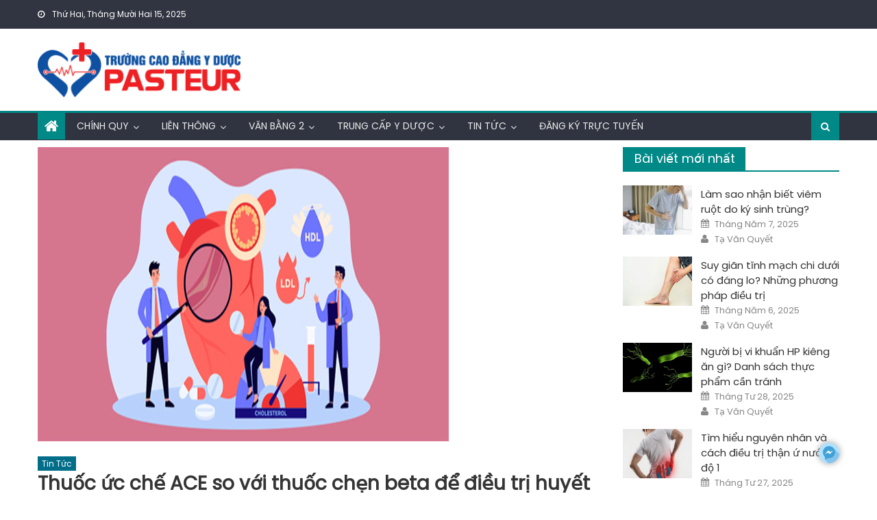

--- FILE ---
content_type: text/html; charset=UTF-8
request_url: https://caodangyduoctphcm.com.vn/thuoc-uc-che-ace-so-voi-thuoc-chen-beta-de-dieu-tri-huyet-ap-cao.html
body_size: 16166
content:
<!DOCTYPE html><html lang="vi"><head> <meta charset="UTF-8"> <meta name="viewport" content="width=device-width, initial-scale=1"> <link rel="profile" href="https://gmpg.org/xfn/11"> <link rel="pingback" href="https://caodangyduoctphcm.com.vn/xmlrpc.php"> <title>Thuốc ức chế ACE so với thuốc chẹn beta để điều trị huyết áp cao</title><meta name="description" content="Có một số loại thuốc huyết áp hiệu quả có sẵn để kiểm soát huyết áp. Hãy cùng tìm hiểu thêm về hai nhóm thuốc điều trị huyết áp cao thường được kê đơn — thuốc ức chế men chuyển và thuốc chẹn beta trong bài viết sau nhé!"/><meta name="robots" content="max-snippet:-1, max-image-preview:large, max-video-preview:-1"/><link rel="canonical" href="https://caodangyduoctphcm.com.vn/thuoc-uc-che-ace-so-voi-thuoc-chen-beta-de-dieu-tri-huyet-ap-cao.html" /><meta property="og:locale" content="vi_VN" /><meta property="og:type" content="article" /><meta property="og:title" content="Thuốc ức chế ACE so với thuốc chẹn beta để điều trị huyết áp cao" /><meta property="og:description" content="Có một số loại thuốc huyết áp hiệu quả có sẵn để kiểm soát huyết áp. Hãy cùng tìm hiểu thêm về hai nhóm thuốc điều trị huyết áp cao thường được kê đơn — thuốc ức chế men chuyển và thuốc chẹn beta trong bài viết sau nhé!" /><meta property="og:url" content="https://caodangyduoctphcm.com.vn/thuoc-uc-che-ace-so-voi-thuoc-chen-beta-de-dieu-tri-huyet-ap-cao.html" /><meta property="og:site_name" content="Cao đẳng Y Dược TPHCM Tuyển sinh 2024" /><meta property="article:section" content="Tin Tức" /><meta property="article:published_time" content="2023-05-05T07:31:14+00:00" /><meta property="og:image" content="https://caodangyduoctphcm.com.vn/wp-content/uploads/2023/05/thuoc-uc-che-men-chuyen.jpg" /><meta property="og:image:secure_url" content="https://caodangyduoctphcm.com.vn/wp-content/uploads/2023/05/thuoc-uc-che-men-chuyen.jpg" /><meta property="og:image:width" content="600" /><meta property="og:image:height" content="430" /><meta name="twitter:card" content="summary" /><meta name="twitter:description" content="Có một số loại thuốc huyết áp hiệu quả có sẵn để kiểm soát huyết áp. Hãy cùng tìm hiểu thêm về hai nhóm thuốc điều trị huyết áp cao thường được kê đơn — thuốc ức chế men chuyển và thuốc chẹn beta trong bài viết sau nhé!" /><meta name="twitter:title" content="Thuốc ức chế ACE so với thuốc chẹn beta để điều trị huyết áp cao" /><meta name="twitter:image" content="https://caodangyduoctphcm.com.vn/wp-content/uploads/2023/05/thuoc-uc-che-men-chuyen.jpg" /><script type='application/ld+json' class='yoast-schema-graph yoast-schema-graph--main'>{"@context":"https://schema.org","@graph":[{"@type":"WebSite","@id":"https://caodangyduoctphcm.com.vn/#website","url":"https://caodangyduoctphcm.com.vn/","name":"Cao \u0111\u1eb3ng Y D\u01b0\u1ee3c TPHCM Tuy\u1ec3n sinh 2024","inLanguage":"vi","potentialAction":[{"@type":"SearchAction","target":"https://caodangyduoctphcm.com.vn/?s={search_term_string}","query-input":"required name=search_term_string"}]},{"@type":"ImageObject","@id":"https://caodangyduoctphcm.com.vn/thuoc-uc-che-ace-so-voi-thuoc-chen-beta-de-dieu-tri-huyet-ap-cao.html#primaryimage","inLanguage":"vi","url":"https://caodangyduoctphcm.com.vn/wp-content/uploads/2023/05/thuoc-uc-che-men-chuyen.jpg","width":600,"height":430},{"@type":"WebPage","@id":"https://caodangyduoctphcm.com.vn/thuoc-uc-che-ace-so-voi-thuoc-chen-beta-de-dieu-tri-huyet-ap-cao.html#webpage","url":"https://caodangyduoctphcm.com.vn/thuoc-uc-che-ace-so-voi-thuoc-chen-beta-de-dieu-tri-huyet-ap-cao.html","name":"Thu\u1ed1c \u1ee9c ch\u1ebf ACE so v\u1edbi thu\u1ed1c ch\u1eb9n beta \u0111\u1ec3 \u0111i\u1ec1u tr\u1ecb huy\u1ebft \u00e1p cao","isPartOf":{"@id":"https://caodangyduoctphcm.com.vn/#website"},"inLanguage":"vi","primaryImageOfPage":{"@id":"https://caodangyduoctphcm.com.vn/thuoc-uc-che-ace-so-voi-thuoc-chen-beta-de-dieu-tri-huyet-ap-cao.html#primaryimage"},"datePublished":"2023-05-05T07:31:14+00:00","dateModified":"2023-05-05T07:31:14+00:00","author":{"@id":"https://caodangyduoctphcm.com.vn/#/schema/person/41e5e9ac97d65b7f18af2ed8aaad99e3"},"description":"C\u00f3 m\u1ed9t s\u1ed1 lo\u1ea1i thu\u1ed1c huy\u1ebft \u00e1p hi\u1ec7u qu\u1ea3 c\u00f3 s\u1eb5n \u0111\u1ec3 ki\u1ec3m so\u00e1t huy\u1ebft \u00e1p. H\u00e3y c\u00f9ng t\u00ecm hi\u1ec3u th\u00eam v\u1ec1 hai nh\u00f3m thu\u1ed1c \u0111i\u1ec1u tr\u1ecb huy\u1ebft \u00e1p cao th\u01b0\u1eddng \u0111\u01b0\u1ee3c k\u00ea \u0111\u01a1n \u2014 thu\u1ed1c \u1ee9c ch\u1ebf men chuy\u1ec3n v\u00e0 thu\u1ed1c ch\u1eb9n beta trong b\u00e0i vi\u1ebft sau nh\u00e9!","potentialAction":[{"@type":"ReadAction","target":["https://caodangyduoctphcm.com.vn/thuoc-uc-che-ace-so-voi-thuoc-chen-beta-de-dieu-tri-huyet-ap-cao.html"]}]},{"@type":["Person"],"@id":"https://caodangyduoctphcm.com.vn/#/schema/person/41e5e9ac97d65b7f18af2ed8aaad99e3","name":"T\u1ea1 V\u0103n Quy\u1ebft","sameAs":[]}]}</script><link rel='dns-prefetch' href='//fonts.googleapis.com' /><link rel='dns-prefetch' href='//s.w.org' /><link rel="alternate" type="application/rss+xml" title="Dòng thông tin Cao đẳng Y Dược TPHCM Tuyển sinh 2024 &raquo;" href="https://caodangyduoctphcm.com.vn/feed" /><link rel="alternate" type="application/rss+xml" title="Dòng phản hồi Cao đẳng Y Dược TPHCM Tuyển sinh 2024 &raquo;" href="https://caodangyduoctphcm.com.vn/comments/feed" /><link rel="alternate" type="application/rss+xml" title="Cao đẳng Y Dược TPHCM Tuyển sinh 2024 &raquo; Thuốc ức chế ACE so với thuốc chẹn beta để điều trị huyết áp cao Dòng phản hồi" href="https://caodangyduoctphcm.com.vn/thuoc-uc-che-ace-so-voi-thuoc-chen-beta-de-dieu-tri-huyet-ap-cao.html/feed" /><script type="text/javascript">window._wpemojiSettings = {"baseUrl":"https:\/\/s.w.org\/images\/core\/emoji\/12.0.0-1\/72x72\/","ext":".png","svgUrl":"https:\/\/s.w.org\/images\/core\/emoji\/12.0.0-1\/svg\/","svgExt":".svg","source":{"concatemoji":"https:\/\/caodangyduoctphcm.com.vn\/wp-includes\/js\/wp-emoji-release.min.js?ver=5.4.18"}};
!function(e,a,t){var n,r,o,i=a.createElement("canvas"),p=i.getContext&&i.getContext("2d");function s(e,t){var a=String.fromCharCode;p.clearRect(0,0,i.width,i.height),p.fillText(a.apply(this,e),0,0);e=i.toDataURL();return p.clearRect(0,0,i.width,i.height),p.fillText(a.apply(this,t),0,0),e===i.toDataURL()}function c(e){var t=a.createElement("script");t.src=e,t.defer=t.type="text/javascript",a.getElementsByTagName("head")[0].appendChild(t)}for(o=Array("flag","emoji"),t.supports={everything:!0,everythingExceptFlag:!0},r=0;r<o.length;r++)t.supports[o[r]]=function(e){if(!p||!p.fillText)return!1;switch(p.textBaseline="top",p.font="600 32px Arial",e){case"flag":return s([127987,65039,8205,9895,65039],[127987,65039,8203,9895,65039])?!1:!s([55356,56826,55356,56819],[55356,56826,8203,55356,56819])&&!s([55356,57332,56128,56423,56128,56418,56128,56421,56128,56430,56128,56423,56128,56447],[55356,57332,8203,56128,56423,8203,56128,56418,8203,56128,56421,8203,56128,56430,8203,56128,56423,8203,56128,56447]);case"emoji":return!s([55357,56424,55356,57342,8205,55358,56605,8205,55357,56424,55356,57340],[55357,56424,55356,57342,8203,55358,56605,8203,55357,56424,55356,57340])}return!1}(o[r]),t.supports.everything=t.supports.everything&&t.supports[o[r]],"flag"!==o[r]&&(t.supports.everythingExceptFlag=t.supports.everythingExceptFlag&&t.supports[o[r]]);t.supports.everythingExceptFlag=t.supports.everythingExceptFlag&&!t.supports.flag,t.DOMReady=!1,t.readyCallback=function(){t.DOMReady=!0},t.supports.everything||(n=function(){t.readyCallback()},a.addEventListener?(a.addEventListener("DOMContentLoaded",n,!1),e.addEventListener("load",n,!1)):(e.attachEvent("onload",n),a.attachEvent("onreadystatechange",function(){"complete"===a.readyState&&t.readyCallback()})),(n=t.source||{}).concatemoji?c(n.concatemoji):n.wpemoji&&n.twemoji&&(c(n.twemoji),c(n.wpemoji)))}(window,document,window._wpemojiSettings);</script><style type="text/css">img.wp-smiley,img.emoji{display:inline !important;border:none !important;box-shadow:none !important;height:1em !important;width:1em !important;margin:0 .07em !important;vertical-align:-0.1em !important;background:none !important;padding:0 !important}</style><link rel='stylesheet' id='wp-block-library-css' href='https://caodangyduoctphcm.com.vn/wp-includes/css/dist/block-library/style.min.css?ver=5.4.18' type='text/css' media='all' /><link rel='stylesheet' id='contact-form-7-css' href='https://caodangyduoctphcm.com.vn/wp-content/plugins/contact-form-7/includes/css/styles.css?ver=5.1.7' type='text/css' media='all' /><link rel='stylesheet' id='font-awesome-four-css' href='https://caodangyduoctphcm.com.vn/wp-content/plugins/font-awesome-4-menus/css/font-awesome.min.css?ver=4.7.0' type='text/css' media='all' /><link rel='stylesheet' id='default-icon-styles-css' href='https://caodangyduoctphcm.com.vn/wp-content/plugins/svg-vector-icon-plugin/public/../admin/css/wordpress-svg-icon-plugin-style.min.css?ver=5.4.18' type='text/css' media='all' /><link rel='stylesheet' id='wp-postratings-css' href='https://caodangyduoctphcm.com.vn/wp-content/plugins/wp-postratings/css/postratings-css.css?ver=1.87' type='text/css' media='all' /><link rel='stylesheet' id='font-awesome-css' href='https://caodangyduoctphcm.com.vn/wp-content/plugins/js_composer/assets/lib/bower/font-awesome/css/font-awesome.min.css?ver=4.12' type='text/css' media='all' /><link rel='stylesheet' id='newspaper-lite-google-font-css' href='https://fonts.googleapis.com/css?family=Poppins&#038;ver=5.4.18' type='text/css' media='all' /><link rel='stylesheet' id='newspaper-lite-main-css' href='https://caodangyduoctphcm.com.vn/wp-content/themes/newspaper-lite/assets/css/newspaper-lite.min.css?ver=1.0.7' type='text/css' media='all' /><link rel='stylesheet' id='newspaper-lite-style-css' href='https://caodangyduoctphcm.com.vn/wp-content/themes/newspaper-lite/style.css?ver=1.0.7' type='text/css' media='all' /><link rel='stylesheet' id='newspaper-lite-responsive-css' href='https://caodangyduoctphcm.com.vn/wp-content/themes/newspaper-lite/assets/css/newspaper-lite-responsive.min.css?ver=1.0.7' type='text/css' media='all' /><link rel='stylesheet' id='tf-compiled-options-titb_flc-css' href='https://caodangyduoctphcm.com.vn/wp-content/uploads/titan-framework-titb_flc-css.css?ver=5.4.18' type='text/css' media='all' /><link rel='stylesheet' id='flc-css-css' href='https://caodangyduoctphcm.com.vn/wp-content/plugins/live-chat-facebook-fanpage/assets/css/flc-style.css?ver=1.0.0' type='text/css' media='all' /><link rel='stylesheet' id='flc-fontello-css' href='https://caodangyduoctphcm.com.vn/wp-content/plugins/live-chat-facebook-fanpage/assets/css/flc.css?ver=1.0.0' type='text/css' media='all' /><link rel='stylesheet' id='flc-animate-css' href='https://caodangyduoctphcm.com.vn/wp-content/plugins/live-chat-facebook-fanpage/assets/css/animate.css?ver=3.7.0' type='text/css' media='all' /><script type='text/javascript' src='https://caodangyduoctphcm.com.vn/wp-includes/js/jquery/jquery.js?ver=1.12.4-wp'></script><script type='text/javascript' src='https://caodangyduoctphcm.com.vn/wp-includes/js/jquery/jquery-migrate.min.js?ver=1.4.1'></script><link rel='https://api.w.org/' href='https://caodangyduoctphcm.com.vn/wp-json/' /><link rel="EditURI" type="application/rsd+xml" title="RSD" href="https://caodangyduoctphcm.com.vn/xmlrpc.php?rsd" /><link rel="wlwmanifest" type="application/wlwmanifest+xml" href="https://caodangyduoctphcm.com.vn/wp-includes/wlwmanifest.xml" /> <meta name="generator" content="WordPress 5.4.18" /><link rel='shortlink' href='https://caodangyduoctphcm.com.vn/?p=19897' /><link rel="alternate" type="application/json+oembed" href="https://caodangyduoctphcm.com.vn/wp-json/oembed/1.0/embed?url=https%3A%2F%2Fcaodangyduoctphcm.com.vn%2Fthuoc-uc-che-ace-so-voi-thuoc-chen-beta-de-dieu-tri-huyet-ap-cao.html" /><link rel="alternate" type="text/xml+oembed" href="https://caodangyduoctphcm.com.vn/wp-json/oembed/1.0/embed?url=https%3A%2F%2Fcaodangyduoctphcm.com.vn%2Fthuoc-uc-che-ace-so-voi-thuoc-chen-beta-de-dieu-tri-huyet-ap-cao.html&#038;format=xml" /><script async src="https://www.googletagmanager.com/gtag/js?id=UA-141495442-3"></script><script>window.dataLayer = window.dataLayer || [];function gtag(){dataLayer.push(arguments);}gtag('js', new Date());gtag('config', 'UA-141495442-3');</script> <style type="text/css"> #content .block-header,#content .related-articles-wrapper .widget-title-wrapper,#content .widget .widget-title-wrapper,#secondary .block-header,#secondary .widget .widget-title-wrapper,#secondary .related-articles-wrapper .widget-title-wrapper{background:none;background-color:transparent!important}#content .block-header .block-title:after,#content .related-articles-wrapper .related-title:after,#content .widget .widget-title:after{border:none}</style> <meta name="generator" content="Powered by Visual Composer - drag and drop page builder for WordPress."/><!--[if lte IE 9]><link rel="stylesheet" type="text/css" href="https://caodangyduoctphcm.com.vn/wp-content/plugins/js_composer/assets/css/vc_lte_ie9.min.css" media="screen"><![endif]--><!--[if IE 8]><link rel="stylesheet" type="text/css" href="https://caodangyduoctphcm.com.vn/wp-content/plugins/js_composer/assets/css/vc-ie8.min.css" media="screen"><![endif]--><style>#btn-flc{right:40px}.popup-box{right:20px}#btn-flc button[data-tooltip]:before{right:0}</style><style type="text/css">.site-title,.site-description{position:absolute;clip:rect(1px,1px,1px,1px)}</style><link rel="icon" href="https://caodangyduoctphcm.com.vn/wp-content/uploads/2021/05/cropped-logo-y-duoc-pasteur-32x32.png" sizes="32x32" /><link rel="icon" href="https://caodangyduoctphcm.com.vn/wp-content/uploads/2021/05/cropped-logo-y-duoc-pasteur-192x192.png" sizes="192x192" /><link rel="apple-touch-icon" href="https://caodangyduoctphcm.com.vn/wp-content/uploads/2021/05/cropped-logo-y-duoc-pasteur-180x180.png" /><meta name="msapplication-TileImage" content="https://caodangyduoctphcm.com.vn/wp-content/uploads/2021/05/cropped-logo-y-duoc-pasteur-270x270.png" /><noscript><style type="text/css"> .wpb_animate_when_almost_visible{opacity:1}</style></noscript><meta name="robots" content="index, follow"><meta name="geo.region" content="VN-SG" /><meta name="geo.placename" content="TP.HCM" /><meta name="geo.position" content="11;107" /><meta name="ICBM" content="11, 107" /><meta name="robots" content="NOODP, NOYDIR"><link rel="schema.DC" href="https://purl.org/dc/elements/1.1/" /><link rel="schema.DCTERMS" href="https://purl.org/dc/terms/" /><meta name="DC.title" xml:lang="vi" content="Cao đẳng Y Dược TPHCM ✅ Trường Cao đẳng Y Dược Pasteur Miễn 100% Học phí" /><meta name="DC.Subject" content="Cao đẳng y dược, cao đẳng dược, cao đẳng y dược tphcm, cao đẳng dược tphcm, cao đẳng y dược sài gòn, cao đẳng dược sài gòn" xml:lang="Vi"/><meta name="DC.Description" content="Cao đẳng Y Dược TPHCM ✅ Trường Cao Đẳng Y Dược Pasteur tuyển sinh Cao đẳng Y Dược TPHCM, Cao đẳng Dược TPHCM Theo phương thức xét tuyển trực tuyến ✅ Miễn 100% học phí xml:lang=Vi" /><meta name=DC.Publisher content=Trường Cao đẳng Y Dược Pasteur CS TPHCM /><meta name="DC.Contributor" content="Trường Cao đẳng Y Dược Pasteur TPHCM" /><meta name="DC.Date" scheme="W3CDTF" content="2017-06-10"/><meta name="DC.Type" scheme="DCMIType" content="Text"/><meta name="DC.Format" content="text/html" schema="DCterms:IMT"/><meta name="DC.Identifier" content="https://caodangyduocpasteur.com.vn/" schema="DCterms:URI"/><meta name="DC.Source" content="https://caodangyduoctphcm.com.vn/"/><meta name="DC.Language" content="Vi" scheme="dcterms:RFC1766"/><meta name="DC.Relation" content="https://caodangyduoctphcm.com.vn/" scheme="IsPartOf"/><meta name="DC.Coverage" content="Vietnam"/><meta name="RATING" content="GENERAL"/><meta name="COPYRIGHT" content="https://caodangyduoctphcm.com.vn/"/><script type="application/ld+json">{"@context": "http://schema.org","@type": "EducationalOrganization","address": {"@type": "PostalAddress","addressLocality": "Số 37/3 Ngô Tất Tố, Phường 21, Quận Bình Thạnh","addressRegion": "HCM","postalCode": "700000","streetAddress": "Số 37/3 Ngô Tất Tố, Phường 21, Quận Bình Thạnh, Thành Phố Hồ Chí Minh","image": " https://caodangyduoctphcm.com.vn/wp-content/uploads/2021/05/cropped-logo-y-duoc-pasteur-1.png","priceRange": "900000VND-1000000VND","hasMap": " https://goo.gl/maps/Y5fEC8qkx6b5v66F8","email": "caodangyduocpasteur2009@gmail.com","telephone": "0962956295","description": "Trường Cao đẳng Y Dược Pasteur thành phố Hồ Chí Minh là một trong những Trường được phép của Bộ Y tế đào tạo những ngành nghề đóng vai trò chủ chốt trong việc cung cấp nguồn nhân lực Y tế có trình độ năng lực như Cao đẳng dược, Cao đẳng điều dưỡng, Cao đẳng Kỹ thuật xét nghiệm y học, Cao đẳng Hộ sinh, Cao đẳng Vật lý trị liệu và PHCM tại TPHCM."
},"alumni": [
{"@type": "Person","name": "PGS.TS. Lê Xuân Hùng"
}],"name": "Trường Cao đẳng Y Dược Pasteur"
}</script><script type="application/ld+json">{"@context": "http://schema.org","@type": "CollegeOrUniversity","name": "Cao Đẳng Y Dược TPHCM","sameAs": "https://caodangyduoctphcm.com.vn/","alumni": {"@type": "OrganizationRole","alumni": {"@type": "Person","name": "PGS.TS. Lê Xuân Hùng","sameAs": "https://caodangyduoctphcm.com.vn/","https://meddom.org/nha-khoa-hoc/pho-giao-su-le-xuan-hung-600","https://www.facebook.com/CaoDangDuocTPHCM","https://www.youtube.com/channel/UCExUZ8My1D1OYDZkCHvv2fA","https://twitter.com/YduocPasteurHCM","https://medium.com/@cu_trinh","https://www.flickr.com/photos/truongcaodangyduocpasteur","https://caodangduocthphcm.blogspot.com","https://www.pinterest.com/truongcaodangyduocpasteur"
},"startDate": "2000"
}}</script></head><body data-rsssl=1 class="post-template-default single single-post postid-19897 single-format-standard wp-custom-logo group-blog default_skin fullwidth_layout right-sidebar wpb-js-composer js-comp-ver-4.12 vc_responsive"> <div id="page" class="site"> <a class="skip-link screen-reader-text" href="#content">Skip to content</a> <header id="masthead" class="site-header"> <div class="custom-header"><div class="custom-header-media"></div></div> <div class="top-header-section"> <div class="mgs-container"> <div class="top-left-header"> <div class="date-section"> Thứ Hai, Tháng Mười Hai 15, 2025 </div> <nav id="top-header-navigation" class="top-navigation"> </nav> </div> <div class="top-social-wrapper"> </div> </div>  </div> <div class="logo-ads-wrapper clearfix"> <div class="mgs-container"> <div class="site-branding"> <a href="https://caodangyduoctphcm.com.vn/" class="custom-logo-link" rel="home"><img width="299" height="81" src="https://caodangyduoctphcm.com.vn/wp-content/uploads/2021/05/cropped-logo-y-duoc-pasteur-1.png" class="custom-logo" alt="Cao đẳng Y Dược TPHCM Tuyển sinh 2024" /></a> </div> <div class="header-ads-wrapper "> </div> </div> </div> <div id="mgs-menu-wrap" class="bottom-header-wrapper clearfix"> <div class="mgs-container"> <div class="home-icon"><a href="https://caodangyduoctphcm.com.vn/" rel="home"> <i class="fa fa-home"> </i> </a></div> <a href="javascript:void(0)" class="menu-toggle"> <i class="fa fa-navicon"> </i> </a> <nav id="site-navigation" class="main-navigation"> <div class="menu"><ul><li id="menu-item-16369" class="menu-item menu-item-type-custom menu-item-object-custom menu-item-has-children menu-item-16369"><a href="#">Chính quy</a><ul class="sub-menu"><li id="menu-item-16372" class="menu-item menu-item-type-taxonomy menu-item-object-category menu-item-16372 mgs-cat-11"><a href="https://caodangyduoctphcm.com.vn/cao-dang-duoc-tphcm">Cao Đẳng Dược TP.HCM</a></li><li id="menu-item-16373" class="menu-item menu-item-type-taxonomy menu-item-object-category menu-item-16373 mgs-cat-6"><a href="https://caodangyduoctphcm.com.vn/cao-dang-dieu-duong-tphcm">Cao Đẳng Điều Dưỡng TP.HCM</a></li><li id="menu-item-16374" class="menu-item menu-item-type-taxonomy menu-item-object-category menu-item-16374 mgs-cat-189"><a href="https://caodangyduoctphcm.com.vn/cao-dang-ho-sinh">Cao đẳng Hộ sinh</a></li><li id="menu-item-16375" class="menu-item menu-item-type-taxonomy menu-item-object-category menu-item-16375 mgs-cat-192"><a href="https://caodangyduoctphcm.com.vn/cao-dang-ktvltl-va-phcn">Cao đẳng KTVLTL và PHCN</a></li><li id="menu-item-16376" class="menu-item menu-item-type-taxonomy menu-item-object-category menu-item-16376 mgs-cat-161"><a href="https://caodangyduoctphcm.com.vn/cao-dang-xet-nghiem-tphcm">Cao đẳng Xét Nghiệm TP.HCM</a></li></ul></li><li id="menu-item-16370" class="menu-item menu-item-type-custom menu-item-object-custom menu-item-has-children menu-item-16370"><a href="#">Liên Thông</a><ul class="sub-menu"><li id="menu-item-16377" class="menu-item menu-item-type-taxonomy menu-item-object-category menu-item-16377 mgs-cat-162"><a href="https://caodangyduoctphcm.com.vn/cao-dang-duoc-tphcm/lien-thong-cao-dang-duoc-tphcm">Liên thông Cao đẳng Dược TP.HCM</a></li><li id="menu-item-16378" class="menu-item menu-item-type-taxonomy menu-item-object-category menu-item-16378 mgs-cat-160"><a href="https://caodangyduoctphcm.com.vn/cao-dang-dieu-duong-tphcm/lien-thong-cao-dang-dieu-duong-tphcm">Liên Thông Cao đẳng Điều Dưỡng TP.HCM</a></li><li id="menu-item-16379" class="menu-item menu-item-type-taxonomy menu-item-object-category menu-item-16379 mgs-cat-191"><a href="https://caodangyduoctphcm.com.vn/cao-dang-ho-sinh/lien-thong-cao-dang-ho-sinh">Liên thông Cao đẳng Hộ sinh</a></li><li id="menu-item-16380" class="menu-item menu-item-type-taxonomy menu-item-object-category menu-item-16380 mgs-cat-194"><a href="https://caodangyduoctphcm.com.vn/cao-dang-ktvltl-va-phcn/lien-thong-cao-dang-ktvltl-va-phcn">Liên thông Cao đẳng KTVLTL và PHCN</a></li><li id="menu-item-16381" class="menu-item menu-item-type-taxonomy menu-item-object-category menu-item-16381 mgs-cat-166"><a href="https://caodangyduoctphcm.com.vn/cao-dang-xet-nghiem-tphcm/lien-thong-cao-dang-xet-nghiem-tphcm">Liên thông Cao đẳng Xét nghiệm TP.HCM</a></li></ul></li><li id="menu-item-16371" class="menu-item menu-item-type-custom menu-item-object-custom menu-item-has-children menu-item-16371"><a href="#">Văn bằng 2</a><ul class="sub-menu"><li id="menu-item-16382" class="menu-item menu-item-type-taxonomy menu-item-object-category menu-item-16382 mgs-cat-163"><a href="https://caodangyduoctphcm.com.vn/cao-dang-duoc-tphcm/van-bang-2-cao-dang-duoc-tphcm">Văn bằng 2 Cao đẳng Dược TP.HCM</a></li><li id="menu-item-16383" class="menu-item menu-item-type-taxonomy menu-item-object-category menu-item-16383 mgs-cat-164"><a href="https://caodangyduoctphcm.com.vn/cao-dang-dieu-duong-tphcm/van-bang-2-cao-dang-dieu-duong-tphcm">Văn bằng 2 Cao đẳng Điều Dưỡng TPHCM</a></li><li id="menu-item-16384" class="menu-item menu-item-type-taxonomy menu-item-object-category menu-item-16384 mgs-cat-193"><a href="https://caodangyduoctphcm.com.vn/cao-dang-ktvltl-va-phcn/van-bang-2-cao-dang-ktvltl-va-phcn">Văn bằng 2 Cao đẳng KTVLTL và PHCN</a></li><li id="menu-item-16385" class="menu-item menu-item-type-taxonomy menu-item-object-category menu-item-16385 mgs-cat-165"><a href="https://caodangyduoctphcm.com.vn/cao-dang-xet-nghiem-tphcm/van-bang-2-cao-dang-xet-nghiem-tphcm">Văn bằng 2 Cao đẳng Xét Nghiệm TPHCM</a></li><li id="menu-item-16386" class="menu-item menu-item-type-taxonomy menu-item-object-category menu-item-16386 mgs-cat-190"><a href="https://caodangyduoctphcm.com.vn/cao-dang-ho-sinh/van-bang-2-cao-dang-ho-sinh">Văn bằng 2 Cao đẳng Hộ sinh</a></li></ul></li><li id="menu-item-42" class="menu-item menu-item-type-custom menu-item-object-custom menu-item-has-children menu-item-42"><a href="https://caodangyduoctphcm.com.vn/trung-cap-y-duoc-tphcm">TRUNG CẤP Y DƯỢC</a><ul class="sub-menu"><li id="menu-item-2057" class="menu-item menu-item-type-taxonomy menu-item-object-category menu-item-2057 mgs-cat-172"><a href="https://caodangyduoctphcm.com.vn/trung-cap-y-duoc-tphcm/trung-cap-duoc-tphcm">Trung cấp Dược</a></li><li id="menu-item-2061" class="menu-item menu-item-type-taxonomy menu-item-object-category menu-item-2061 mgs-cat-174"><a href="https://caodangyduoctphcm.com.vn/trung-cap-y-duoc-tphcm/trung-cap-y-si-da-khoa-tphcm">Trung cấp Y sĩ đa khoa</a></li><li id="menu-item-2140" class="menu-item menu-item-type-taxonomy menu-item-object-category menu-item-2140 mgs-cat-177"><a href="https://caodangyduoctphcm.com.vn/trung-cap-y-duoc-tphcm/y-si-y-hoc-co-truyen">Y sĩ Y học cổ truyền</a></li><li id="menu-item-2058" class="menu-item menu-item-type-taxonomy menu-item-object-category menu-item-2058 mgs-cat-173"><a href="https://caodangyduoctphcm.com.vn/trung-cap-y-duoc-tphcm/trung-cap-dieu-duong">Trung cấp Điều dưỡng</a></li><li id="menu-item-2059" class="menu-item menu-item-type-taxonomy menu-item-object-category menu-item-2059 mgs-cat-175"><a href="https://caodangyduoctphcm.com.vn/trung-cap-y-duoc-tphcm/trung-cap-ho-sinh-tphcm">Trung cấp Hộ sinh</a></li><li id="menu-item-2060" class="menu-item menu-item-type-taxonomy menu-item-object-category menu-item-2060 mgs-cat-176"><a href="https://caodangyduoctphcm.com.vn/trung-cap-y-duoc-tphcm/trung-cap-vat-ly-tri-lieu">Trung cấp Vật lý trị liệu</a></li><li id="menu-item-2139" class="menu-item menu-item-type-taxonomy menu-item-object-category menu-item-2139 mgs-cat-178"><a href="https://caodangyduoctphcm.com.vn/trung-cap-y-duoc-tphcm/ky-thuat-phuc-hinh-rang">Kỹ Thuật Phục Hình Răng</a></li><li id="menu-item-2138" class="menu-item menu-item-type-taxonomy menu-item-object-category menu-item-2138 mgs-cat-180"><a href="https://caodangyduoctphcm.com.vn/trung-cap-y-duoc-tphcm/ky-thuat-hinh-anh-y-hoc">Kỹ Thuật Hình Ảnh Y Học</a></li><li id="menu-item-2753" class="menu-item menu-item-type-taxonomy menu-item-object-category menu-item-2753 mgs-cat-179"><a href="https://caodangyduoctphcm.com.vn/trung-cap-y-duoc-tphcm/ky-thuat-xet-nghiem">Kỹ Thuật Xét Nghiệm</a></li></ul></li><li id="menu-item-43" class="menu-item menu-item-type-custom menu-item-object-custom menu-item-has-children menu-item-43"><a href="https://caodangyduoctphcm.com.vn/tin-tuc">TIN TỨC</a><ul class="sub-menu"><li id="menu-item-2603" class="menu-item menu-item-type-taxonomy menu-item-object-category menu-item-2603 mgs-cat-181"><a href="https://caodangyduoctphcm.com.vn/ky-thi-thpt-quoc-gia">KỲ THI THPT QUỐC GIA</a></li></ul></li><li id="menu-item-1741" class="menu-item menu-item-type-custom menu-item-object-custom menu-item-1741"><a href="https://caodangyduoctphcm.com.vn/dang-ky-truc-tuyen">ĐĂNG KÝ TRỰC TUYẾN</a></li></ul></div> </nav> <div class="header-search-wrapper"> <span class="search-main"><i class="fa fa-search"></i></span> <div class="search-form-main clearfix"> <form role="search" method="get" class="search-form" action="https://caodangyduoctphcm.com.vn/"><label><span class="screen-reader-text">Tìm kiếm cho:</span><input type="search" class="search-field" placeholder="Tìm kiếm &hellip;" value="" name="s" /></label><input type="submit" class="search-submit" value="Tìm kiếm" /></form> </div> </div> </div> </div> </header> <div id="content" class="site-content"> <div class="mgs-container"><div id="primary" class="content-area"><main id="main" class="site-main" role="main"><article id="post-19897" class="post-19897 post type-post status-publish format-standard has-post-thumbnail hentry category-tin-tuc"><div class="single-post-image"><figure><img width="600" height="430" src="https://caodangyduoctphcm.com.vn/wp-content/uploads/2023/05/thuoc-uc-che-men-chuyen.jpg" class="attachment-newspaper-lite-single-large size-newspaper-lite-single-large wp-post-image" alt="" srcset="https://caodangyduoctphcm.com.vn/wp-content/uploads/2023/05/thuoc-uc-che-men-chuyen.jpg 600w, https://caodangyduoctphcm.com.vn/wp-content/uploads/2023/05/thuoc-uc-che-men-chuyen-300x215.jpg 300w, https://caodangyduoctphcm.com.vn/wp-content/uploads/2023/05/thuoc-uc-che-men-chuyen-322x230.jpg 322w" sizes="(max-width: 600px) 100vw, 600px" /></figure></div><header class="entry-header"> <div class="post-cat-list"> <span class="category-button mgs-cat-344"><a href="https://caodangyduoctphcm.com.vn/tin-tuc">Tin Tức</a></span> </div> <h1 class="entry-title">Thuốc ức chế ACE so với thuốc chẹn beta để điều trị huyết áp cao</h1><div class="entry-meta"><span class="posted-on"><span class="screen-reader-text">Posted on</span> <a href="https://caodangyduoctphcm.com.vn/thuoc-uc-che-ace-so-voi-thuoc-chen-beta-de-dieu-tri-huyet-ap-cao.html" rel="bookmark"><time class="entry-date published updated" datetime="2023-05-05T14:31:14+07:00">Tháng Năm 5, 2023</time></a></span><span class="byline"> <span class="screen-reader-text">Author</span> <span class="author vcard"><a class="url fn n" href="https://caodangyduoctphcm.com.vn/author/tavanquyet">Tạ Văn Quyết</a></span></span><span class="comments-link"><a href="https://caodangyduoctphcm.com.vn/thuoc-uc-che-ace-so-voi-thuoc-chen-beta-de-dieu-tri-huyet-ap-cao.html#respond">Comment(0)</a></span></div></header><div class="entry-content"><p style="text-align: justify;">Có một số loại thuốc huyết áp hiệu quả có sẵn để kiểm soát huyết áp. Hãy cùng tìm hiểu thêm về hai nhóm thuốc điều trị huyết áp cao thường được kê đơn — <strong>thuốc ức chế men chuyển và thuốc chẹn beta</strong> trong bài viết sau nhé!</p><ul><li style="text-align: justify;"><em><a href="https://caodangyduoctphcm.com.vn/brain-forte-ho-tro-dieu-tri-thieu-nang-tuan-hoan-nao-va-nhung-luu-y-khi-su-dung.html" rel="bookmark">Brain Forte: Hỗ trợ điều trị thiểu năng tuần hoàn não và những lưu ý khi sử dụng</a></em></li><li style="text-align: justify;"><em><a href="https://caodangyduoctphcm.com.vn/ancoplus-ho-tro-dieu-tri-xuong-khop-va-nhung-luu-y-khi-su-dung.html" rel="bookmark">Ancoplus: Hỗ trợ điều trị xương khớp và những lưu ý khi sử dụng</a></em></li><li style="text-align: justify;"><em><a href="https://caodangyduoctphcm.com.vn/thuoc-nho-mui-va-nhung-tac-dung-phu-can-het-suc-canh-giac.html" rel="bookmark">Thuốc nhỏ mũi và những tác dụng phụ cần hết sức cảnh giác</a></em></li></ul><p style="text-align: center;"><img class="size-full wp-image-19898 aligncenter" src="https://caodangyduoctphcm.com.vn/wp-content/uploads/2023/05/thuoc-uc-che-men-chuyen.jpg" alt="" width="600" height="430" srcset="https://caodangyduoctphcm.com.vn/wp-content/uploads/2023/05/thuoc-uc-che-men-chuyen.jpg 600w, https://caodangyduoctphcm.com.vn/wp-content/uploads/2023/05/thuoc-uc-che-men-chuyen-300x215.jpg 300w, https://caodangyduoctphcm.com.vn/wp-content/uploads/2023/05/thuoc-uc-che-men-chuyen-322x230.jpg 322w" sizes="(max-width: 600px) 100vw, 600px" /><em>Thuốc ức chế ACE so với thuốc chẹn beta để điều trị huyết áp cao</em></p><h2 style="text-align: justify;"><strong>Thuốc ức chế men chuyển là gì?</strong></h2><p style="text-align: justify;">Theo <strong>Dược sĩ &#8211; <a href="https://www.facebook.com/TruongCaodangDuocHaNoi/" target="_blank" rel="noopener noreferrer">Trường Cao đẳng Dược Hà Nội</a></strong>: Thuốc ức chế men chuyển ngăn chặn “men chuyển đổi angiotensin”. Bằng cách đó, thuốc ức chế men chuyển ức chế quá trình chuyển đổi angiotensin I thành angiotensin II. Angiotensin II là một loại hormone làm mạch máu hẹp lại, góp phần làm tăng huyết áp và tăng khối lượng công việc cho tim. Kết quả là, bằng cách ngăn chặn việc sản xuất angiotensin II, thuốc ức chế men chuyển làm giảm huyết áp một cách hiệu quả.</p><p style="text-align: center;"><img class="size-full wp-image-19899 aligncenter" src="https://caodangyduoctphcm.com.vn/wp-content/uploads/2023/05/thuoc-uc-che-men-chuyen-1.jpg" alt="" width="600" height="430" srcset="https://caodangyduoctphcm.com.vn/wp-content/uploads/2023/05/thuoc-uc-che-men-chuyen-1.jpg 600w, https://caodangyduoctphcm.com.vn/wp-content/uploads/2023/05/thuoc-uc-che-men-chuyen-1-300x215.jpg 300w, https://caodangyduoctphcm.com.vn/wp-content/uploads/2023/05/thuoc-uc-che-men-chuyen-1-322x230.jpg 322w" sizes="(max-width: 600px) 100vw, 600px" /><em>Cơ chế thuốc ức chế men chuyển</em></p><p style="text-align: justify;">Ví dụ về thuốc ức chế men chuyển bao gồm lisinopril (Zestril, Prinivil), enalapril (Vasotec) và benazepril (Lotensin).</p><h2 style="text-align: justify;"><strong>Thuốc chẹn beta là gì?</strong></h2><p style="text-align: justify;">Thuốc chẹn beta hoặc thuốc chẹn beta-adrenergic là một nhóm thuốc ngăn chặn tác dụng của hormone epinephrine (adrenaline) và norepinephrine; điều này làm chậm nhịp tim và giúp tim đập ít lực hơn. Ngoài ra, thuốc chẹn beta còn có tác dụng làm giãn mạch máu, cải thiện lưu lượng máu và kiểm soát huyết áp. Đây là những cơ chế khác nhau góp phần vào tác dụng giảm huyết áp của thuốc chẹn beta.</p><p style="text-align: justify;">Ví dụ về thuốc chẹn beta bao gồm atenolol (Tenormin), acebutolol (Sectral) và bisoprolol (Zebeta).</p><h2 style="text-align: justify;"><strong>Thuốc ức chế men chuyển khác với thuốc chẹn beta như thế nào?</strong></h2><p style="text-align: justify;"><strong>• Tình trạng bệnh lý tim mạch được điều trị</strong></p><p style="text-align: justify;">Thuốc ức chế men chuyển thường được kê đơn để điều trị huyết áp cao, bệnh động mạch vành, suy tim và bảo vệ thận cho bệnh nhân ở một số giai đoạn nhất định của bệnh thận mãn tính, có thể giúp giảm nguy cơ tử vong sau nhồi máu cơ tim.</p><p style="text-align: justify;">Thuốc chẹn beta điều trị huyết áp cao, suy tim sung huyết, nhịp tim bất thường, nhịp tim nhanh (nhịp tim nhanh) và đau ngực. Chúng cũng được sử dụng cho các tình trạng sức khỏe không liên quan đến tim như lo lắng, đau nửa đầu và tăng nhãn áp.</p><p style="text-align: justify;"><strong>• Tác dụng phụ thường gặp</strong></p><p style="text-align: justify;">Thuốc ức chế men chuyển có thể gây ra tác dụng phụ như ho khan, chóng mặt và nhức đầu. Các tác dụng phụ tiềm ẩn của thuốc chẹn beta bao gồm mệt mỏi, tăng cân và tứ chi lạnh.</p><p style="text-align: justify;"><strong>• Cảnh báo</strong></p><p style="text-align: justify;">Cả hai nhóm thuốc &#8211; thuốc ức chế men chuyển và thuốc chẹn beta &#8211; có thể không an toàn khi sử dụng trong thai kỳ vì có thể gây ra ở trẻ bị tăng nguy cơ dị tật bẩm sinh. Ngoài ra, thuốc ức chế men chuyển có thể gây tăng kali máu (nồng độ kali trong máu quá mức). Phù mạch là một tác dụng phụ khét tiếng khác của thuốc ức chế men chuyển với các dấu hiệu đặc trưng là sưng môi, lưỡi và mặt. Phù mạch phổ biến hơn ở bệnh nhân người Mỹ gốc Phi.</p><p style="text-align: justify;">Nếu bạn dùng thuốc chẹn beta để điều trị suy tim, có thể có các triệu chứng như khó thở, đau ngực và sưng chân hoặc mắt cá chân. Nếu bạn bị tiểu đường và đang dùng thuốc chẹn beta, bạn nên thường xuyên kiểm tra lượng đường trong máu theo hướng dẫn để ngăn chặn các đợt hạ đường huyết quá mức.</p><p style="text-align: justify;"><strong>• Tương tác thuốc</strong></p><p style="text-align: justify;">Hãy lưu ý về việc dùng NSAID nếu bạn đang dùng thuốc ức chế men chuyển có thể làm giảm hiệu quả của thuốc ức chế men chuyển.</p><p style="text-align: justify;">Mặt khác, thuốc chẹn beta cũng có thể tương tác với rượu có thể làm giảm hiệu quả của thuốc chẹn beta.</p><p style="text-align: center;"><img class="size-full wp-image-19900 aligncenter" src="https://caodangyduoctphcm.com.vn/wp-content/uploads/2023/05/thuoc-uc-che-men-chuyen-2.jpg" alt="" width="600" height="430" srcset="https://caodangyduoctphcm.com.vn/wp-content/uploads/2023/05/thuoc-uc-che-men-chuyen-2.jpg 600w, https://caodangyduoctphcm.com.vn/wp-content/uploads/2023/05/thuoc-uc-che-men-chuyen-2-300x215.jpg 300w, https://caodangyduoctphcm.com.vn/wp-content/uploads/2023/05/thuoc-uc-che-men-chuyen-2-322x230.jpg 322w" sizes="(max-width: 600px) 100vw, 600px" /><em>Thuốc chẹn beta hay thuốc ức chế men chuyển tốt hơn cho bệnh cao huyết áp?</em></p><h2 style="text-align: justify;"><strong>Thuốc chẹn beta hay thuốc ức chế men chuyển tốt hơn cho bệnh cao huyết áp?</strong></h2><p style="text-align: justify;"><strong>Giảng viên <a href="https://caodangyduoctphcm.com.vn/" target="_blank" rel="noopener noreferrer">Cao đẳng Dược TPHCM</a></strong> cho biết: Nghiên cứu đã chỉ ra rằng điều trị bằng thuốc với thuốc ức chế men chuyển và thuốc chẹn beta có hiệu quả như nhau trong việc hạ huyết áp và ngăn ngừa các biến chứng tim mạch ở những người bị tăng huyết áp nguyên phát.</p><p style="text-align: justify;">Tuy nhiên, nếu huyết áp cao đi kèm với các triệu chứng khác như lo lắng hoặc đau ngực, thì thuốc chẹn beta có thể là lựa chọn ưu tiên vì nó có thể làm giảm huyết áp và giúp điều trị các tình trạng khác này. Liệu pháp kết hợp với thuốc ức chế men chuyển và thuốc chẹn beta ở một số bệnh nhân không chỉ giới hạn ở các bệnh được liệt kê ở trên.</p><h2 style="text-align: justify;"><strong>Thuốc chẹn beta có tốt hơn thuốc chẹn calci không?</strong></h2><p style="text-align: justify;">Bên cạnh thuốc ức chế men chuyển và thuốc chẹn beta. So sánh thuốc chẹn beta và thuốc chẹn kênh calci, cả hai đều có tác dụng hạ huyết áp tốt và có thể làm giảm nguy cơ tim mạch cao liên quan đến tăng huyết áp không được điều trị.</p><h2 style="text-align: justify;"><strong>Thuốc điều trị huyết áp cao tốt nhất và an toàn nhất là gì?</strong></h2><p style="text-align: justify;">Thuốc huyết áp có thể làm giảm nguy cơ mắc các biến cố tim mạch như đau tim và đột quỵ cũng như nguy cơ tử vong do tim mạch.</p><p style="text-align: justify;">Bệnh nhân trẻ dưới 50 tuổi thường đáp ứng tốt nhất với thuốc ức chế men chuyển, ARB và thuốc chẹn beta. Tuy nhiên, thuốc chẹn beta thường không được sử dụng để điều trị ban đầu hoặc điều trị bằng một loại thuốc trừ khi một tình trạng bệnh lý cụ thể yêu cầu loại thuốc này. Điều này là do thuốc chẹn beta có thể gây ra nhiều tác dụng phụ hơn, đặc biệt ở những bệnh nhân lớn tuổi.</p><p style="text-align: justify;"><strong>Lựa chọn thuốc huyết áp</strong></p><p style="text-align: justify;">Điều quan trọng cần biết là mặc dù tất cả chúng đều được phân loại là “thuốc điều trị tăng huyết áp”, nhưng tất cả chúng đều độc đáo về những gì chúng cung cấp. Ví dụ, thuốc ức chế men chuyển đã được chứng minh là có tác dụng bảo vệ chống lại sự suy giảm chức năng thận trong quá trình suy thận &#8211; đừng quên rằng nhóm thuốc này cũng giúp cải thiện các triệu chứng của bệnh suy tim sung huyết.</p><p style="text-align: justify;">Ngoài tăng huyết áp cần thiết, tiền sử bệnh tim mạch của bạn (ví dụ: bệnh tim mạch vành, rung tâm nhĩ hoặc bệnh mạch máu ngoại biên) cũng được xem xét khi quyết định loại thuốc cụ thể. Thông thường, bác sĩ có thể cần cho bạn thử một vài loại thuốc huyết áp để xem phản ứng của bạn. Bạn không nên để quá trình thử và sai làm bạn nản lòng. Thay vào đó, bạn nên thay đổi lối sống lành mạnh, vì chúng cũng quan trọng như thuốc đối với sức khỏe tổng thể của bạn.</p><p style="text-align: justify;">Tóm lại, các thông tin trên được trường Cao đẳng Y dược Pasteur chia sẻ sẽ giúp bạn biết về cơ chế giảm huyết áp, tác dụng phụ của chúng, giúp bạn hiểu những loại thuốc này để bạn có thể làm việc với bác sĩ của mình để tìm ra loại thuốc huyết áp tốt nhất.</p><p style="text-align: right;"><em><strong>Nguồn: <a href="https://caodangyduoctphcm.com.vn/" target="_blank" rel="noopener noreferrer">caodangyduoctphcm.com.vn</a> tổng hợp</strong></em></p><div style="background: rgb(235, 246, 224); border-radius: 2px; border: 1px solid rgb(179, 220, 130); box-sizing: border-box; float: none; margin: 0px auto; outline: 0px; padding: 15px 20px; vertical-align: baseline;"> <p style="color: #5f9025; font-family: arial, sans-serif; font-size: 15px; text-align: center;"><span style="color: #339966; font-size: 14pt;"><strong>Trường Cao đẳng Y Dược Pasteur TP Hồ Chí Minh</strong></span></p> <p style="color: #5f9025; font-family: arial, sans-serif; font-size: 9.2pt; text-align: left;"><strong style="color: black; font-size: 14px;">Cơ sở Bình Thạnh: 37/3 Ngô Tất Tố, phường 21, quận Bình Thạnh, TPHCM. Tư vấn: 028.6295.6295 - 09.6295.6295</strong></p> <p style="color: #5f9025; font-family: arial, sans-serif; font-size: 9.2pt; text-align: left;"><strong style="color: black; font-size: 14px;"> Cơ sở Bình Tân: Số 913/3 Quốc Lộ 1A, Phường An Lạc, Quận Bình Tân - TP Hồ Chí Minh ( Ngay vòng xoay An Lạc, Ngã 3 Trần Đại Nghĩa với Quốc Lộ 1 A). Tư vấn: 0799.913.913 - 0788.913.913</strong></p></div></div><footer class="entry-footer"></footer></article> <div class="related-articles-wrapper"> <div class="widget-title-wrapper"> <h2 class="related-title">Bài viết liên quan</h2> </div> <div class="related-posts-wrapper clearfix"> <div class="single-post-wrap"> <div class="post-thumb-wrapper"> <a href="https://caodangyduoctphcm.com.vn/bioxgut-bo-sung-loi-khuan-cho-duong-ruot-va-nhung-luu-y-khi-su-dung.html" title="Bioxgut: Bổ sung lợi khuẩn cho đường ruột và những lưu ý khi sử dụng"> <figure><img width="464" height="290" src="https://caodangyduoctphcm.com.vn/wp-content/uploads/2023/04/bioxgut-1-464x290.jpg" class="attachment-newspaper-lite-block-medium size-newspaper-lite-block-medium wp-post-image" alt="" /></figure> </a> </div> <div class="related-content-wrapper"> <div class="post-cat-list"> <span class="category-button mgs-cat-344"><a href="https://caodangyduoctphcm.com.vn/tin-tuc">Tin Tức</a></span> </div> <h3 class="post-title"><a href="https://caodangyduoctphcm.com.vn/bioxgut-bo-sung-loi-khuan-cho-duong-ruot-va-nhung-luu-y-khi-su-dung.html">Bioxgut: Bổ sung lợi khuẩn cho đường ruột và những lưu ý khi sử dụng</a> </h3> <div class="post-meta-wrapper"> <span class="posted-on"><span class="screen-reader-text">Posted on</span> <a href="https://caodangyduoctphcm.com.vn/bioxgut-bo-sung-loi-khuan-cho-duong-ruot-va-nhung-luu-y-khi-su-dung.html" rel="bookmark"><time class="entry-date published updated" datetime="2023-04-18T10:21:04+07:00">Tháng Tư 18, 2023</time></a></span><span class="byline"> <span class="screen-reader-text">Author</span> <span class="author vcard"><a class="url fn n" href="https://caodangyduoctphcm.com.vn/author/tavanquyet">Tạ Văn Quyết</a></span></span> </div> <p>Bioxgut là sản phẩm được các chuyên gia y tế khuyên dùng cho người bệnh giúp bổ sung các vi khuẩn có lợi cho đường ruột, hỗ trợ tăng cường tiêu hóa, hỗ trợ giảm triệu chứng rối loạn tiêu hóa do loạn khuẩn và tăng cường sức đề kháng cho cơ thể. Chỉ số [&hellip;]</p> </div> </div> <div class="single-post-wrap"> <div class="post-thumb-wrapper"> <a href="https://caodangyduoctphcm.com.vn/tac-dung-cua-tadalafil-doi-voi-than-la-gi.html" title="Tác dụng của Tadalafil đối với thận là gì?"> <figure><img width="464" height="290" src="https://caodangyduoctphcm.com.vn/wp-content/uploads/2023/03/tadalafil-464x290.jpg" class="attachment-newspaper-lite-block-medium size-newspaper-lite-block-medium wp-post-image" alt="" /></figure> </a> </div> <div class="related-content-wrapper"> <div class="post-cat-list"> <span class="category-button mgs-cat-344"><a href="https://caodangyduoctphcm.com.vn/tin-tuc">Tin Tức</a></span> </div> <h3 class="post-title"><a href="https://caodangyduoctphcm.com.vn/tac-dung-cua-tadalafil-doi-voi-than-la-gi.html">Tác dụng của Tadalafil đối với thận là gì?</a> </h3> <div class="post-meta-wrapper"> <span class="posted-on"><span class="screen-reader-text">Posted on</span> <a href="https://caodangyduoctphcm.com.vn/tac-dung-cua-tadalafil-doi-voi-than-la-gi.html" rel="bookmark"><time class="entry-date published" datetime="2023-03-28T16:30:55+07:00">Tháng Ba 28, 2023</time><time class="updated" datetime="2023-03-28T16:31:41+07:00">Tháng Ba 28, 2023</time></a></span><span class="byline"> <span class="screen-reader-text">Author</span> <span class="author vcard"><a class="url fn n" href="https://caodangyduoctphcm.com.vn/author/tavanquyet">Tạ Văn Quyết</a></span></span> </div> <p>Tadalafil (Cialis) thường được kê đơn để điều trị rối loạn cương dương ở nam giới. Để tìm hiểu rõ hơn, hãy cùng tham khảo thông tin chia sẻ trong bài viết sau nhé! Evita Nature: Viên uống hỗ trợ đẹp da và những lưu ý khi sử dụng Bitabet: Hỗ trợ hạ đường huyết [&hellip;]</p> </div> </div> <div class="single-post-wrap"> <div class="post-thumb-wrapper"> <a href="https://caodangyduoctphcm.com.vn/nhung-dieu-quan-trong-can-biet-khi-su-dung-thuoc-chong-non.html" title="Những điều quan trọng cần biết khi sử dụng thuốc chống nôn"> <figure><img width="464" height="290" src="https://caodangyduoctphcm.com.vn/wp-content/uploads/2023/11/thuoc-chong-non-464x290.jpg" class="attachment-newspaper-lite-block-medium size-newspaper-lite-block-medium wp-post-image" alt="Thuốc chống nôn là giải pháp hiệu quả để phòng ngừa nôn mửa" /></figure> </a> </div> <div class="related-content-wrapper"> <div class="post-cat-list"> <span class="category-button mgs-cat-344"><a href="https://caodangyduoctphcm.com.vn/tin-tuc">Tin Tức</a></span> </div> <h3 class="post-title"><a href="https://caodangyduoctphcm.com.vn/nhung-dieu-quan-trong-can-biet-khi-su-dung-thuoc-chong-non.html">Những điều quan trọng cần biết khi sử dụng thuốc chống nôn</a> </h3> <div class="post-meta-wrapper"> <span class="posted-on"><span class="screen-reader-text">Posted on</span> <a href="https://caodangyduoctphcm.com.vn/nhung-dieu-quan-trong-can-biet-khi-su-dung-thuoc-chong-non.html" rel="bookmark"><time class="entry-date published updated" datetime="2023-11-09T16:36:46+07:00">Tháng Mười Một 9, 2023</time></a></span><span class="byline"> <span class="screen-reader-text">Author</span> <span class="author vcard"><a class="url fn n" href="https://caodangyduoctphcm.com.vn/author/tavanquyet">Tạ Văn Quyết</a></span></span> </div> <p>Tìm hiểu nguyên nhân và cách điều trị rối loạn cảm xúc. Đau họng khi ngủ dậy: Dấu hiệu của bệnh gì? Buồn nôn và nôn mửa có thể xuất phát từ nhiều nguyên nhân khác nhau, bao gồm say tàu xe, bệnh lý tiêu hóa, thai kỳ, hoặc tác dụng phụ của các liệu [&hellip;]</p> </div> </div> </div> </div> <nav class="navigation post-navigation" role="navigation" aria-label="Bài viết"><h2 class="screen-reader-text">Điều hướng bài viết</h2><div class="nav-links"><div class="nav-previous"><a href="https://caodangyduoctphcm.com.vn/che-do-dinh-duong-cho-benh-nhan-tieu-duong.html" rel="prev">Chế độ dinh dưỡng cho bệnh nhân tiểu đường</a></div><div class="nav-next"><a href="https://caodangyduoctphcm.com.vn/thuoc-bo-la-gi-su-dung-the-nao-cho-an-toan-va-nhung-luu-y-khi-su-dung-thuoc-bo.html" rel="next">Thuốc bổ là gì? Sử dụng thế nào cho an toàn và những lưu ý khi sử dụng thuốc bổ?</a></div></div></nav><div id="comments" class="comments-area"><div id="respond" class="comment-respond"><h3 id="reply-title" class="comment-reply-title">Trả lời <small><a rel="nofollow" id="cancel-comment-reply-link" href="/thuoc-uc-che-ace-so-voi-thuoc-chen-beta-de-dieu-tri-huyet-ap-cao.html#respond" style="display:none;">Hủy</a></small></h3><form action="https://caodangyduoctphcm.com.vn/wp-comments-post.php" method="post" id="commentform" class="comment-form" novalidate><p class="comment-notes"><span id="email-notes">Email của bạn sẽ không được hiển thị công khai.</span> Các trường bắt buộc được đánh dấu <span class="required">*</span></p><p class="comment-form-comment"><label for="comment">Bình luận</label> <textarea id="comment" name="comment" cols="45" rows="8" maxlength="65525" required="required"></textarea></p><p class="comment-form-author"><label for="author">Tên <span class="required">*</span></label> <input id="author" name="author" type="text" value="" size="30" maxlength="245" required='required' /></p><p class="comment-form-email"><label for="email">Email <span class="required">*</span></label> <input id="email" name="email" type="email" value="" size="30" maxlength="100" aria-describedby="email-notes" required='required' /></p><p class="comment-form-url"><label for="url">Trang web</label> <input id="url" name="url" type="url" value="" size="30" maxlength="200" /></p><p class="comment-form-cookies-consent"><input id="wp-comment-cookies-consent" name="wp-comment-cookies-consent" type="checkbox" value="yes" /> <label for="wp-comment-cookies-consent">Lưu tên của tôi, email, và trang web trong trình duyệt này cho lần bình luận kế tiếp của tôi.</label></p><p class="form-submit"><input name="submit" type="submit" id="submit" class="submit" value="Phản hồi" /> <input type='hidden' name='comment_post_ID' value='19897' id='comment_post_ID' /><input type='hidden' name='comment_parent' id='comment_parent' value='0' /></p><p style="display: none;"><input type="hidden" id="akismet_comment_nonce" name="akismet_comment_nonce" value="faed5a8464" /></p><p style="display: none;"><input type="hidden" id="ak_js" name="ak_js" value="87"/></p></form></div></div></main></div><aside id="secondary" class="widget-area" role="complementary"><section id="newspaper_lite_posts_list-2" class="widget newspaper_lite_posts_list"><div class="widget-block-wrapper"> <div class="block-header"> <h3 class="block-title">Bài viết mới nhất</h3> </div> <div class="posts-list-wrapper list-posts-block"> <div class="single-post-wrapper clearfix"> <div class="post-thumb-wrapper"> <a href="https://caodangyduoctphcm.com.vn/lam-sao-nhan-biet-viem-ruot-do-ky-sinh-trung.html" title="Làm sao nhận biết viêm ruột do ký sinh trùng?"> <figure><img width="322" height="230" src="https://caodangyduoctphcm.com.vn/wp-content/uploads/2025/05/viem-ruot-do-ky-sinh-trung-322x230.jpg" class="attachment-newspaper-lite-block-thumb size-newspaper-lite-block-thumb wp-post-image" alt="Viêm ruột do ký sinh trùng có thể ảnh hưởng đến bất kỳ ai" srcset="https://caodangyduoctphcm.com.vn/wp-content/uploads/2025/05/viem-ruot-do-ky-sinh-trung-322x230.jpg 322w, https://caodangyduoctphcm.com.vn/wp-content/uploads/2025/05/viem-ruot-do-ky-sinh-trung-300x215.jpg 300w, https://caodangyduoctphcm.com.vn/wp-content/uploads/2025/05/viem-ruot-do-ky-sinh-trung.jpg 600w" sizes="(max-width: 322px) 100vw, 322px" /></figure> </a> </div> <div class="post-content-wrapper"> <h3 class="post-title"><a href="https://caodangyduoctphcm.com.vn/lam-sao-nhan-biet-viem-ruot-do-ky-sinh-trung.html">Làm sao nhận biết viêm ruột do ký sinh trùng?</a></h3> <div class="post-meta-wrapper"> <span class="posted-on"><span class="screen-reader-text">Posted on</span> <a href="https://caodangyduoctphcm.com.vn/lam-sao-nhan-biet-viem-ruot-do-ky-sinh-trung.html" rel="bookmark"><time class="entry-date published updated" datetime="2025-05-07T14:58:50+07:00">Tháng Năm 7, 2025</time></a></span><span class="byline"> <span class="screen-reader-text">Author</span> <span class="author vcard"><a class="url fn n" href="https://caodangyduoctphcm.com.vn/author/tavanquyet">Tạ Văn Quyết</a></span></span> </div> </div> </div> <div class="single-post-wrapper clearfix"> <div class="post-thumb-wrapper"> <a href="https://caodangyduoctphcm.com.vn/suy-gian-tinh-mach-chi-duoi-co-dang-lo-nhung-phuong-phap-dieu-tri.html" title="Suy giãn tĩnh mạch chi dưới có đáng lo? Những phương pháp điều trị"> <figure><img width="322" height="230" src="https://caodangyduoctphcm.com.vn/wp-content/uploads/2025/05/suy-gian-tinh-mach-chi-duoi-322x230.jpg" class="attachment-newspaper-lite-block-thumb size-newspaper-lite-block-thumb wp-post-image" alt="Suy giãn tĩnh mạch chi dưới gây ảnh hưởng đến sức khỏe và chất lượng cuộc sống" srcset="https://caodangyduoctphcm.com.vn/wp-content/uploads/2025/05/suy-gian-tinh-mach-chi-duoi-322x230.jpg 322w, https://caodangyduoctphcm.com.vn/wp-content/uploads/2025/05/suy-gian-tinh-mach-chi-duoi-300x215.jpg 300w, https://caodangyduoctphcm.com.vn/wp-content/uploads/2025/05/suy-gian-tinh-mach-chi-duoi.jpg 600w" sizes="(max-width: 322px) 100vw, 322px" /></figure> </a> </div> <div class="post-content-wrapper"> <h3 class="post-title"><a href="https://caodangyduoctphcm.com.vn/suy-gian-tinh-mach-chi-duoi-co-dang-lo-nhung-phuong-phap-dieu-tri.html">Suy giãn tĩnh mạch chi dưới có đáng lo? Những phương pháp điều trị</a></h3> <div class="post-meta-wrapper"> <span class="posted-on"><span class="screen-reader-text">Posted on</span> <a href="https://caodangyduoctphcm.com.vn/suy-gian-tinh-mach-chi-duoi-co-dang-lo-nhung-phuong-phap-dieu-tri.html" rel="bookmark"><time class="entry-date published updated" datetime="2025-05-06T10:41:21+07:00">Tháng Năm 6, 2025</time></a></span><span class="byline"> <span class="screen-reader-text">Author</span> <span class="author vcard"><a class="url fn n" href="https://caodangyduoctphcm.com.vn/author/tavanquyet">Tạ Văn Quyết</a></span></span> </div> </div> </div> <div class="single-post-wrapper clearfix"> <div class="post-thumb-wrapper"> <a href="https://caodangyduoctphcm.com.vn/nguoi-bi-vi-khuan-hp-kieng-an-gi-danh-sach-thuc-pham-can-tranh.html" title="Người bị vi khuẩn HP kiêng ăn gì? Danh sách thực phẩm cần tránh"> <figure><img width="322" height="230" src="https://caodangyduoctphcm.com.vn/wp-content/uploads/2025/04/vi-khuan-hp-322x230.jpg" class="attachment-newspaper-lite-block-thumb size-newspaper-lite-block-thumb wp-post-image" alt="Điều chỉnh thói quen ăn uống là một phương pháp quan trọng trong việc hỗ trợ điều trị vi khuẩn HP" srcset="https://caodangyduoctphcm.com.vn/wp-content/uploads/2025/04/vi-khuan-hp-322x230.jpg 322w, https://caodangyduoctphcm.com.vn/wp-content/uploads/2025/04/vi-khuan-hp-300x215.jpg 300w, https://caodangyduoctphcm.com.vn/wp-content/uploads/2025/04/vi-khuan-hp.jpg 600w" sizes="(max-width: 322px) 100vw, 322px" /></figure> </a> </div> <div class="post-content-wrapper"> <h3 class="post-title"><a href="https://caodangyduoctphcm.com.vn/nguoi-bi-vi-khuan-hp-kieng-an-gi-danh-sach-thuc-pham-can-tranh.html">Người bị vi khuẩn HP kiêng ăn gì? Danh sách thực phẩm cần tránh</a></h3> <div class="post-meta-wrapper"> <span class="posted-on"><span class="screen-reader-text">Posted on</span> <a href="https://caodangyduoctphcm.com.vn/nguoi-bi-vi-khuan-hp-kieng-an-gi-danh-sach-thuc-pham-can-tranh.html" rel="bookmark"><time class="entry-date published updated" datetime="2025-04-28T14:43:03+07:00">Tháng Tư 28, 2025</time></a></span><span class="byline"> <span class="screen-reader-text">Author</span> <span class="author vcard"><a class="url fn n" href="https://caodangyduoctphcm.com.vn/author/tavanquyet">Tạ Văn Quyết</a></span></span> </div> </div> </div> <div class="single-post-wrapper clearfix"> <div class="post-thumb-wrapper"> <a href="https://caodangyduoctphcm.com.vn/tim-hieu-nguyen-nhan-va-cach-dieu-tri-than-u-nuoc-do-1.html" title="Tìm hiểu nguyên nhân và cách điều trị thận ứ nước độ 1"> <figure><img width="322" height="230" src="https://caodangyduoctphcm.com.vn/wp-content/uploads/2025/04/than-u-nuoc-do-1-322x230.jpg" class="attachment-newspaper-lite-block-thumb size-newspaper-lite-block-thumb wp-post-image" alt="Việc điều trị kịp thời thận ứ nước độ 1 là rất quan trọng" srcset="https://caodangyduoctphcm.com.vn/wp-content/uploads/2025/04/than-u-nuoc-do-1-322x230.jpg 322w, https://caodangyduoctphcm.com.vn/wp-content/uploads/2025/04/than-u-nuoc-do-1-300x215.jpg 300w, https://caodangyduoctphcm.com.vn/wp-content/uploads/2025/04/than-u-nuoc-do-1.jpg 600w" sizes="(max-width: 322px) 100vw, 322px" /></figure> </a> </div> <div class="post-content-wrapper"> <h3 class="post-title"><a href="https://caodangyduoctphcm.com.vn/tim-hieu-nguyen-nhan-va-cach-dieu-tri-than-u-nuoc-do-1.html">Tìm hiểu nguyên nhân và cách điều trị thận ứ nước độ 1</a></h3> <div class="post-meta-wrapper"> <span class="posted-on"><span class="screen-reader-text">Posted on</span> <a href="https://caodangyduoctphcm.com.vn/tim-hieu-nguyen-nhan-va-cach-dieu-tri-than-u-nuoc-do-1.html" rel="bookmark"><time class="entry-date published updated" datetime="2025-04-27T11:11:48+07:00">Tháng Tư 27, 2025</time></a></span><span class="byline"> <span class="screen-reader-text">Author</span> <span class="author vcard"><a class="url fn n" href="https://caodangyduoctphcm.com.vn/author/tavanquyet">Tạ Văn Quyết</a></span></span> </div> </div> </div> <div class="single-post-wrapper clearfix"> <div class="post-thumb-wrapper"> <a href="https://caodangyduoctphcm.com.vn/lam-sao-de-phat-hien-som-va-phong-ngua-cac-benh-ly-duong-tieu-hoa.html" title="Làm sao để phát hiện sớm và phòng ngừa các bệnh lý đường tiêu hóa?"> <figure><img width="322" height="230" src="https://caodangyduoctphcm.com.vn/wp-content/uploads/2025/04/duong-tieu-hoa-322x230.jpg" class="attachment-newspaper-lite-block-thumb size-newspaper-lite-block-thumb wp-post-image" alt="Bệnh về đường tiêu hóa cần được phát hiện và điều trị kịp thời" srcset="https://caodangyduoctphcm.com.vn/wp-content/uploads/2025/04/duong-tieu-hoa-322x230.jpg 322w, https://caodangyduoctphcm.com.vn/wp-content/uploads/2025/04/duong-tieu-hoa-300x215.jpg 300w, https://caodangyduoctphcm.com.vn/wp-content/uploads/2025/04/duong-tieu-hoa.jpg 600w" sizes="(max-width: 322px) 100vw, 322px" /></figure> </a> </div> <div class="post-content-wrapper"> <h3 class="post-title"><a href="https://caodangyduoctphcm.com.vn/lam-sao-de-phat-hien-som-va-phong-ngua-cac-benh-ly-duong-tieu-hoa.html">Làm sao để phát hiện sớm và phòng ngừa các bệnh lý đường tiêu hóa?</a></h3> <div class="post-meta-wrapper"> <span class="posted-on"><span class="screen-reader-text">Posted on</span> <a href="https://caodangyduoctphcm.com.vn/lam-sao-de-phat-hien-som-va-phong-ngua-cac-benh-ly-duong-tieu-hoa.html" rel="bookmark"><time class="entry-date published updated" datetime="2025-04-26T10:19:43+07:00">Tháng Tư 26, 2025</time></a></span><span class="byline"> <span class="screen-reader-text">Author</span> <span class="author vcard"><a class="url fn n" href="https://caodangyduoctphcm.com.vn/author/tavanquyet">Tạ Văn Quyết</a></span></span> </div> </div> </div> <div class="single-post-wrapper clearfix"> <div class="post-thumb-wrapper"> <a href="https://caodangyduoctphcm.com.vn/tieu-duong-sau-sinh-la-gi-co-nguy-hiem-khong.html" title="Tiểu đường sau sinh là gì? Có nguy hiểm không?"> <figure><img width="322" height="230" src="https://caodangyduoctphcm.com.vn/wp-content/uploads/2025/04/tieu-duong-sau-sinh-322x230.jpg" class="attachment-newspaper-lite-block-thumb size-newspaper-lite-block-thumb wp-post-image" alt="Tiểu đường sau sinh nếu không được kiểm soát tốt có thể gây ra các biến chứng" srcset="https://caodangyduoctphcm.com.vn/wp-content/uploads/2025/04/tieu-duong-sau-sinh-322x230.jpg 322w, https://caodangyduoctphcm.com.vn/wp-content/uploads/2025/04/tieu-duong-sau-sinh-300x215.jpg 300w, https://caodangyduoctphcm.com.vn/wp-content/uploads/2025/04/tieu-duong-sau-sinh.jpg 600w" sizes="(max-width: 322px) 100vw, 322px" /></figure> </a> </div> <div class="post-content-wrapper"> <h3 class="post-title"><a href="https://caodangyduoctphcm.com.vn/tieu-duong-sau-sinh-la-gi-co-nguy-hiem-khong.html">Tiểu đường sau sinh là gì? Có nguy hiểm không?</a></h3> <div class="post-meta-wrapper"> <span class="posted-on"><span class="screen-reader-text">Posted on</span> <a href="https://caodangyduoctphcm.com.vn/tieu-duong-sau-sinh-la-gi-co-nguy-hiem-khong.html" rel="bookmark"><time class="entry-date published updated" datetime="2025-04-25T11:23:36+07:00">Tháng Tư 25, 2025</time></a></span><span class="byline"> <span class="screen-reader-text">Author</span> <span class="author vcard"><a class="url fn n" href="https://caodangyduoctphcm.com.vn/author/tavanquyet">Tạ Văn Quyết</a></span></span> </div> </div> </div> <div class="single-post-wrapper clearfix"> <div class="post-thumb-wrapper"> <a href="https://caodangyduoctphcm.com.vn/cholesterol-tang-cao-la-do-dau-va-cach-nhan-biet.html" title="Cholesterol tăng cao là do đâu và cách nhận biết"> <figure><img width="322" height="230" src="https://caodangyduoctphcm.com.vn/wp-content/uploads/2025/04/cholesterol-tang-cao-322x230.jpg" class="attachment-newspaper-lite-block-thumb size-newspaper-lite-block-thumb wp-post-image" alt="Cholesterol tăng cao là yếu tố nguy cơ chính gây ra nhiều bệnh lý nghiêm trọng như xơ vữa động mạch, nhồi máu cơ tim,…" srcset="https://caodangyduoctphcm.com.vn/wp-content/uploads/2025/04/cholesterol-tang-cao-322x230.jpg 322w, https://caodangyduoctphcm.com.vn/wp-content/uploads/2025/04/cholesterol-tang-cao-300x215.jpg 300w, https://caodangyduoctphcm.com.vn/wp-content/uploads/2025/04/cholesterol-tang-cao.jpg 600w" sizes="(max-width: 322px) 100vw, 322px" /></figure> </a> </div> <div class="post-content-wrapper"> <h3 class="post-title"><a href="https://caodangyduoctphcm.com.vn/cholesterol-tang-cao-la-do-dau-va-cach-nhan-biet.html">Cholesterol tăng cao là do đâu và cách nhận biết</a></h3> <div class="post-meta-wrapper"> <span class="posted-on"><span class="screen-reader-text">Posted on</span> <a href="https://caodangyduoctphcm.com.vn/cholesterol-tang-cao-la-do-dau-va-cach-nhan-biet.html" rel="bookmark"><time class="entry-date published updated" datetime="2025-04-24T16:04:40+07:00">Tháng Tư 24, 2025</time></a></span><span class="byline"> <span class="screen-reader-text">Author</span> <span class="author vcard"><a class="url fn n" href="https://caodangyduoctphcm.com.vn/author/tavanquyet">Tạ Văn Quyết</a></span></span> </div> </div> </div> <div class="single-post-wrapper clearfix"> <div class="post-thumb-wrapper"> <a href="https://caodangyduoctphcm.com.vn/nhung-luu-y-quan-trong-khi-cham-soc-tre-bi-tieu-chay-cap.html" title="Những lưu ý quan trọng khi chăm sóc trẻ bị tiêu chảy cấp"> <figure><img width="322" height="230" src="https://caodangyduoctphcm.com.vn/wp-content/uploads/2025/04/tieu-chay-cap-322x230.jpg" class="attachment-newspaper-lite-block-thumb size-newspaper-lite-block-thumb wp-post-image" alt="Tiêu chảy cấp là tình trạng thường gặp ở trẻ nhỏ" srcset="https://caodangyduoctphcm.com.vn/wp-content/uploads/2025/04/tieu-chay-cap-322x230.jpg 322w, https://caodangyduoctphcm.com.vn/wp-content/uploads/2025/04/tieu-chay-cap-300x215.jpg 300w, https://caodangyduoctphcm.com.vn/wp-content/uploads/2025/04/tieu-chay-cap.jpg 600w" sizes="(max-width: 322px) 100vw, 322px" /></figure> </a> </div> <div class="post-content-wrapper"> <h3 class="post-title"><a href="https://caodangyduoctphcm.com.vn/nhung-luu-y-quan-trong-khi-cham-soc-tre-bi-tieu-chay-cap.html">Những lưu ý quan trọng khi chăm sóc trẻ bị tiêu chảy cấp</a></h3> <div class="post-meta-wrapper"> <span class="posted-on"><span class="screen-reader-text">Posted on</span> <a href="https://caodangyduoctphcm.com.vn/nhung-luu-y-quan-trong-khi-cham-soc-tre-bi-tieu-chay-cap.html" rel="bookmark"><time class="entry-date published updated" datetime="2025-04-23T10:08:42+07:00">Tháng Tư 23, 2025</time></a></span><span class="byline"> <span class="screen-reader-text">Author</span> <span class="author vcard"><a class="url fn n" href="https://caodangyduoctphcm.com.vn/author/tavanquyet">Tạ Văn Quyết</a></span></span> </div> </div> </div> <div class="single-post-wrapper clearfix"> <div class="post-thumb-wrapper"> <a href="https://caodangyduoctphcm.com.vn/tim-hieu-nguyen-nhan-rung-toc-va-huong-dieu-tri-phu-hop.html" title="Tìm hiểu nguyên nhân rụng tóc và hướng điều trị phù hợp"> <figure><img width="322" height="230" src="https://caodangyduoctphcm.com.vn/wp-content/uploads/2025/04/rung-toc-322x230.jpg" class="attachment-newspaper-lite-block-thumb size-newspaper-lite-block-thumb wp-post-image" alt="Tình trạng rụng tóc nhiều không chỉ ảnh hưởng đến thẩm mỹ mà còn khiến người bệnh lo lắng" srcset="https://caodangyduoctphcm.com.vn/wp-content/uploads/2025/04/rung-toc-322x230.jpg 322w, https://caodangyduoctphcm.com.vn/wp-content/uploads/2025/04/rung-toc-300x215.jpg 300w, https://caodangyduoctphcm.com.vn/wp-content/uploads/2025/04/rung-toc.jpg 600w" sizes="(max-width: 322px) 100vw, 322px" /></figure> </a> </div> <div class="post-content-wrapper"> <h3 class="post-title"><a href="https://caodangyduoctphcm.com.vn/tim-hieu-nguyen-nhan-rung-toc-va-huong-dieu-tri-phu-hop.html">Tìm hiểu nguyên nhân rụng tóc và hướng điều trị phù hợp</a></h3> <div class="post-meta-wrapper"> <span class="posted-on"><span class="screen-reader-text">Posted on</span> <a href="https://caodangyduoctphcm.com.vn/tim-hieu-nguyen-nhan-rung-toc-va-huong-dieu-tri-phu-hop.html" rel="bookmark"><time class="entry-date published updated" datetime="2025-04-22T15:53:38+07:00">Tháng Tư 22, 2025</time></a></span><span class="byline"> <span class="screen-reader-text">Author</span> <span class="author vcard"><a class="url fn n" href="https://caodangyduoctphcm.com.vn/author/tavanquyet">Tạ Văn Quyết</a></span></span> </div> </div> </div> <div class="single-post-wrapper clearfix"> <div class="post-thumb-wrapper"> <a href="https://caodangyduoctphcm.com.vn/vi-sao-tre-bi-non-nhieu-cha-me-nen-xu-tri-the-nao.html" title="Vì sao trẻ bị nôn nhiều? Cha mẹ nên xử trí thế nào?"> <figure><img width="322" height="230" src="https://caodangyduoctphcm.com.vn/wp-content/uploads/2025/04/tre-bi-non-322x230.jpg" class="attachment-newspaper-lite-block-thumb size-newspaper-lite-block-thumb wp-post-image" alt="Tình trạng trẻ bị nôn nhiều khiến nhiều bậc phụ huynh lo lắng" srcset="https://caodangyduoctphcm.com.vn/wp-content/uploads/2025/04/tre-bi-non-322x230.jpg 322w, https://caodangyduoctphcm.com.vn/wp-content/uploads/2025/04/tre-bi-non-300x215.jpg 300w, https://caodangyduoctphcm.com.vn/wp-content/uploads/2025/04/tre-bi-non.jpg 600w" sizes="(max-width: 322px) 100vw, 322px" /></figure> </a> </div> <div class="post-content-wrapper"> <h3 class="post-title"><a href="https://caodangyduoctphcm.com.vn/vi-sao-tre-bi-non-nhieu-cha-me-nen-xu-tri-the-nao.html">Vì sao trẻ bị nôn nhiều? Cha mẹ nên xử trí thế nào?</a></h3> <div class="post-meta-wrapper"> <span class="posted-on"><span class="screen-reader-text">Posted on</span> <a href="https://caodangyduoctphcm.com.vn/vi-sao-tre-bi-non-nhieu-cha-me-nen-xu-tri-the-nao.html" rel="bookmark"><time class="entry-date published updated" datetime="2025-04-22T10:08:38+07:00">Tháng Tư 22, 2025</time></a></span><span class="byline"> <span class="screen-reader-text">Author</span> <span class="author vcard"><a class="url fn n" href="https://caodangyduoctphcm.com.vn/author/tavanquyet">Tạ Văn Quyết</a></span></span> </div> </div> </div> </div></div></section></aside></div></div><footer id="colophon" class="site-footer"><div id="top-footer" class="footer-widgets-wrapper clearfix column3"><div class="mgs-container"><div class="footer-widgets-area clearfix"> <div class="mgs-footer-widget-wrapper clearfix"> <div class="mgs-first-footer-widget mgs-footer-widget"> <section id="text-2" class="widget widget_text"><div class="widget-title-wrapper"><h4 class="widget-title">Thông tin tuyển sinh</h4></div><div class="textwidget"><ul><li style="list-style-type: none;"><ul><li style="text-align: justify;"><span style="color: #f7f2f2;"> <a style="color: #f7f2f2;" href="https://caodangyduoctphcm.com.vn/">Cao đẳng Dược TPHCM</a> </span></li><li style="text-align: justify;"><span style="color: #f7f2f2;"><a style="color: #f7f2f2;" href="https://caodangyduoctphcm.com.vn/cao-dang-dieu-duong-tphcm">Cao đẳng Điều dưỡng TPHCM</a></span></li><li style="text-align: justify;"><span style="color: #f7f2f2;"><a style="color: #f7f2f2;" href="https://caodangyduoctphcm.com.vn/cao-dang-xet-nghiem-tphcm">Cao đẳng Xét nghiệm Y học TPHCM</a> </span></li><li style="text-align: justify;"><span style="color: #f7f2f2;"><a style="color: #f7f2f2;" href="https://caodangyduoctphcm.com.vn/cao-dang-duoc-tphcm/lien-thong-cao-dang-duoc-tphcm">Liên thông Cao Dược TPHCM</a> </span></li><li style="text-align: justify;"><span style="color: #f7f2f2;"><a style="color: #f7f2f2;" href="https://caodangyduoctphcm.com.vn/cao-dang-duoc-tphcm/van-bang-2-cao-dang-duoc-tphcm">Văn bằng 2 Cao đẳng Dược TPHCM</a>  chính.</span></li></ul></li></ul></div></section> </div> <div class="mgs-second-footer-widget mgs-footer-widget"> <section id="text-3" class="widget widget_text"><div class="widget-title-wrapper"><h4 class="widget-title">Địa chỉ tuyển sinh &#8211; Đào tạo</h4></div><div class="textwidget"><span style="color: white; font-size: medium; text-align: justify;"><b>TRƯỜNG CAO ĐẲNG Y DƯỢC PASTEUR TP.HCM&nbsp;</b></span><div><div style="text-align: justify;"><div><span style="color: white;"><br /></span></div><div><b><span style="color: white;">⛳️&nbsp;CƠ SỞ QUẬN BÌNH THẠNH</span></b></div><div><ul><li><span style="color: white;">Số 37/3 Ngô Tất Tố - Quận Bình Thạnh - TP Hồ Chí Minh</span></li><li><span style="color: white;">028 6295 6295 - 09 6295 6295</span></li></ul></div><div><span style="color: white;"><br /></span></div><div><div><b><span style="color: white;">⛳️&nbsp;CƠ SỞ QUẬN BÌNH TÂN</span></b></div><div><ul><li><span style="color: white;">Số 913/3 Quốc Lộ 1A, Phường An Lạc, Quận Bình Tân - TP Hồ Chí Minh ( Ngay vòng xoay An Lạc, Ngã 3 Trần Đại Nghĩa với Quốc Lộ 1 A)</span></li><li><span style="color: white;">&nbsp;0799.913.913 - 0788.913.913</span></li></ul></div></div></div><span style="color: white;"><span style="text-align: justify;">Website:&nbsp;</span><a href="https://caodangyduoctphcm.com.vn/" style="text-align: justify;">https://caodangyduoctphcm.com.vn/</a></span><ul style="text-align: justify;"></ul></div></div></section> </div> <div class="mgs-third-footer-widget mgs-footer-widget"> <section id="text-4" class="widget widget_text"><div class="widget-title-wrapper"><h4 class="widget-title">Fanpage của Nhà Trường</h4></div><div class="textwidget"><div class="fb-page" data-href="https://www.facebook.com/TruongCaoDangYDuocPasteur.TPHCM/" data-tabs="caodangyduocpaster" data-width="350" data-height="900" data-small-header="false" data-adapt-container-width="true" data-hide-cover="false" data-show-facepile="true"><blockquote cite="https://www.facebook.com/TruongCaoDangYDuocPasteur.TPHCM/" class="fb-xfbml-parse-ignore"><a href="https://www.facebook.com/TruongCaoDangYDuocPasteur.TPHCM/">Trường Cao đẳng Y Dược Pasteur - TP Hồ Chí Minh</a></blockquote></div></div></section><section id="text-6" class="widget widget_text"><div class="textwidget"><p><a href="//www.dmca.com/Protection/Status.aspx?ID=59fca78a-fb65-4d57-8f6a-7816ecb212e9
" title="DMCA.com Protection Status" class="dmca-badge"> <img src ="https://images.dmca.com/Badges/_dmca_premi_badge_4.png?ID=59fca78a-fb65-4d57-8f6a-7816ecb212e9
" alt="DMCA.com Protection Status" /></a> <script src="https://images.dmca.com/Badges/DMCABadgeHelper.min.js"> </script></p></div></section> </div> </div></div></div></div><div id="bottom-footer" class="sub-footer-wrapper clearfix"><div class="mgs-container"><div class="site-info"><span class="copy-info">Cao đẳng Y Dược TPHCM</span><span class="sep"> | </span>Bản quyền thuộc <a href="http://caodangyduoc.com.vn/" >Trường Cao đẳng Y Dược Pasteur</a>.</div><nav id="footer-navigation" class="sub-footer-navigation" ></nav></div></div></footer><div id="mgs-scrollup" class="animated arrow-hide"><i class="fa fa-chevron-up"></i></div></div><div id="btn-flc" class="round hollow text-center animated infinite pulse delay-2000s"> <button id="addClass" class=" " data-tooltip="Tư vấn trực tuyến"> <img src="https://caodangyduoctphcm.com.vn/wp-content/plugins/live-chat-facebook-fanpage/assets/icons/svg/001-messenger.svg" alt="001-messenger" width="30" height="auto" /> </button></div><div class="popup-box chat-popup animated" id="qnimate"><div class="flc-close"><button data-widget="remove" id="removeClass" type="button"><i class="flc-cancel"></i></button></div><div id="fb-root"></div><script>(function(d, s, id) {var js, fjs = d.getElementsByTagName(s)[0];if (d.getElementById(id)) return;js = d.createElement(s); js.id = id;js.src = "//connect.facebook.net/vi_VN/sdk.js#xfbml=1&version=v2.8&appId=1548919625405563";
fjs.parentNode.insertBefore(js, fjs);}(document, 'script', 'facebook-jssdk'));</script><div class="fb-page" data-href="https://www.facebook.com/CaodangYDuocSaigon/" data-tabs="messages" data-small-header="false" data-adapt-container-width="true" data-hide-cover="false" data-show-facepile="false"></div></div><script type='text/javascript'>
var wpcf7 = {"apiSettings":{"root":"https:\/\/caodangyduoctphcm.com.vn\/wp-json\/contact-form-7\/v1","namespace":"contact-form-7\/v1"}};
</script><script type='text/javascript' src='https://caodangyduoctphcm.com.vn/wp-content/plugins/contact-form-7/includes/js/scripts.js?ver=5.1.7'></script><script type='text/javascript'>
var ratingsL10n = {"plugin_url":"https:\/\/caodangyduoctphcm.com.vn\/wp-content\/plugins\/wp-postratings","ajax_url":"https:\/\/caodangyduoctphcm.com.vn\/wp-admin\/admin-ajax.php","text_wait":"Please rate only 1 item at a time.","image":"stars_crystal","image_ext":"gif","max":"5","show_loading":"1","show_fading":"1","custom":"0"};var ratings_mouseover_image=new Image();ratings_mouseover_image.src="https://caodangyduoctphcm.com.vn/wp-content/plugins/wp-postratings/images/stars_crystal/rating_over.gif";;

</script><script type='text/javascript' src='https://caodangyduoctphcm.com.vn/wp-content/plugins/wp-postratings/js/postratings-js.js?ver=1.87'></script><script type='text/javascript' src='https://caodangyduoctphcm.com.vn/wp-content/themes/newspaper-lite/assets/lib/bxslider/jquery.bxslider.min.js?ver=4.2.12'></script><script type='text/javascript' src='https://caodangyduoctphcm.com.vn/wp-content/themes/newspaper-lite/assets/lib/sticky/jquery.sticky.js?ver=20150416'></script><script type='text/javascript' src='https://caodangyduoctphcm.com.vn/wp-content/themes/newspaper-lite/assets/lib/sticky/sticky-setting.js?ver=20150309'></script><script type='text/javascript' src='https://caodangyduoctphcm.com.vn/wp-content/themes/newspaper-lite/assets/js/custom-script.min.js?ver=1.0.7'></script><script type='text/javascript' src='https://caodangyduoctphcm.com.vn/wp-includes/js/comment-reply.min.js?ver=5.4.18'></script><script type='text/javascript' src='https://caodangyduoctphcm.com.vn/wp-content/plugins/live-chat-facebook-fanpage/assets/js/flc-main.js?ver=1.0.0'></script><script type='text/javascript' src='https://caodangyduoctphcm.com.vn/wp-content/plugins/live-chat-facebook-fanpage/assets/js/wow.min.js?ver=1.1.3'></script><script type='text/javascript' src='https://caodangyduoctphcm.com.vn/wp-includes/js/wp-embed.min.js?ver=5.4.18'></script><script async="async" type='text/javascript' src='https://caodangyduoctphcm.com.vn/wp-content/plugins/akismet/_inc/form.js?ver=4.1.4'></script></body></html>

--- FILE ---
content_type: text/css
request_url: https://caodangyduoctphcm.com.vn/wp-content/uploads/titan-framework-titb_flc-css.css?ver=5.4.18
body_size: -261
content:
.round.hollow button{background-color:rgba(63, 189, 151, 0);}.round.hollow button{border-color:#3fbd98;}.round.hollow button{color:#3fbd98;}

--- FILE ---
content_type: text/css
request_url: https://caodangyduoctphcm.com.vn/wp-content/plugins/live-chat-facebook-fanpage/assets/css/flc-style.css?ver=1.0.0
body_size: 406
content:
#btn-flc {
	position: fixed;
	bottom: 50px;
/* 	right: 40px; */
	z-index: 9999;
}

#btn-flc button {
    border: 0px none;
    background-color: transparent;
    
    display:inline;
    position:relative;
}

#btn-flc button img {
    filter: drop-shadow(0 0 5px #9b9b9b);
    
}

/* Tooltip styling */
#btn-flc button[data-tooltip]:after {
    border-top: 8px solid #222;
    border-top: 8px solid hsla(0,0%,0%,.85);
    border-left: 8px solid transparent;
    border-right: 8px solid transparent;
    content: "";
    display: none;
    height: 0;
    width: 0;
    left: 25%;
    position: absolute;
}

#btn-flc button[data-tooltip]:before {
    background: #222;
    background: hsla(0,0%,0%,.85);
    color: #f6f6f6;
    content: attr(data-tooltip);
    display: none;
    font-family: sans-serif;
    font-size: 14px;
    height: 32px;
/*     right: 0; */
/*     left: 0; */
    line-height: 32px;
    padding: 0 15px;
    position: absolute;
    text-shadow: 0 1px 1px hsla(0,0%,0%,1);
    white-space: nowrap;
    -webkit-border-radius: 5px;
    -moz-border-radius: 5px;
    -o-border-radius: 5px;
    border-radius: 5px;
}
#btn-flc button[data-tooltip]:hover:after {
    display: block;
    top: -9px;
}
#btn-flc button[data-tooltip]:hover:before {
    display: block;
    top: -41px;
}
#btn-flc button[data-tooltip]:active:after {
    top: -10px;
}
#btn-flc button[data-tooltip]:active:before {
    top: -42px;
}

.flc-close button {
	border: 0px none transparent;
	height: 30px;
	width: 30px;
	border-radius: 50px;
	background-color: white;
	
	position: absolute;
    top: -10px;
    z-index: 9999;
    right: -10px;
    padding: 0;
	
	-webkit-box-shadow: -4px 3px 10px 0 rgba(0,0,0,0.3);
	box-shadow: -4px 3px 10px 0 rgba(0,0,0,0.3);
}

.flc-close button:hover {
	cursor: pointer;
	color: #757371;
}

.popup-box {
	background-color: #ffffff;
	display: none;
	position: fixed;
/* 	right: 20px;     */
	bottom: 0px;
	z-index: 9999;
	-webkit-box-shadow: 0 0 10px 0 rgba(0,0,0,0.4);
    box-shadow: 0 0 10px 0 rgba(0,0,0,0.4);
}
.round.hollow {
    margin: 40px 0 0;
}
.round.hollow button {
/* 	background-color: transparent; */
/*     border: 2px solid #3fbd98; */
    border-width: 2px;
    border-style: solid;
    border-radius: 50px;
/*     color: #3fbd98; */
/*     font-size: 23px; */
/*     padding: 10px 21px; */
    text-decoration: none;
}
.round.hollow button:hover {
    border: 2px solid #000;
    border-radius: 35px;
    color: red;
    color: #000;
/*     font-size: 23px; */
/*     padding: 10px 21px; */
    text-decoration: none;
    cursor: pointer;
}

.round.hollow button span {
/* 	font-size: 30px; */
    
}

/*------------------------------------*\
	Button Size
\*------------------------------------*/

.round.hollow button.flc_tiny{
	font-size: 1em;
    padding: 5px 12px;
}

.round.hollow button.flc_tiny span {
    font-size: 1.2em;
    vertical-align: baseline;
}

.round.hollow button.flc_medium{
	font-size: 1.2em;
    padding: 8px 14px;
}

.round.hollow button.flc_medium span {
    font-size: 1.4em;
    vertical-align: sub;
}

.round.hollow button.flc_large{
	font-size: 1.4em;
    padding: 10px 21px;
}

.round.hollow button.flc_large span {
    font-size: 1.6em;
    vertical-align: sub;
}


.popup-box-on {
    display: block !important;
}

.flc-close button i {
	font-size: 20px;
}

--- FILE ---
content_type: text/css
request_url: https://caodangyduoctphcm.com.vn/wp-content/plugins/live-chat-facebook-fanpage/assets/css/flc.css?ver=1.0.0
body_size: 482
content:
@font-face {
  font-family: 'flc';
  src: url('../font/flc.eot?19448259');
  src: url('../font/flc.eot?19448259#iefix') format('embedded-opentype'),
       url('../font/flc.woff2?19448259') format('woff2'),
       url('../font/flc.woff?19448259') format('woff'),
       url('../font/flc.ttf?19448259') format('truetype'),
       url('../font/flc.svg?19448259#flc') format('svg');
  font-weight: normal;
  font-style: normal;
}
/* Chrome hack: SVG is rendered more smooth in Windozze. 100% magic, uncomment if you need it. */
/* Note, that will break hinting! In other OS-es font will be not as sharp as it could be */
/*
@media screen and (-webkit-min-device-pixel-ratio:0) {
  @font-face {
    font-family: 'flc';
    src: url('../font/flc.svg?19448259#flc') format('svg');
  }
}
*/
 
 [class^="flc-"]:before, [class*=" flc-"]:before {
  font-family: "flc";
  font-style: normal;
  font-weight: normal;
  speak: none;
 
  display: inline-block;
  text-decoration: inherit;
  width: 1em;
  margin-right: .2em;
  text-align: center;
  /* opacity: .8; */
 
  /* For safety - reset parent styles, that can break glyph codes*/
  font-variant: normal;
  text-transform: none;
 
  /* fix buttons height, for twitter bootstrap */
  line-height: 1em;
 
  /* Animation center compensation - margins should be symmetric */
  /* remove if not needed */
  margin-left: .2em;
 
  /* you can be more comfortable with increased icons size */
  /* font-size: 120%; */
 
  /* Font smoothing. That was taken from TWBS */
  -webkit-font-smoothing: antialiased;
  -moz-osx-font-smoothing: grayscale;
 
  /* Uncomment for 3D effect */
  /* text-shadow: 1px 1px 1px rgba(127, 127, 127, 0.3); */
}
 
.flc-facebook-circled:before { content: '\e800'; } /* '' */
.flc-facebook:before { content: '\e801'; } /* '' */
.flc-twitter:before { content: '\e802'; } /* '' */
.flc-twitter-circled:before { content: '\e803'; } /* '' */
.flc-skype-outline:before { content: '\e804'; } /* '' */
.flc-skype:before { content: '\e805'; } /* '' */
.flc-tumbler-circled:before { content: '\e806'; } /* '' */
.flc-tumbler:before { content: '\e807'; } /* '' */
.flc-linkedin:before { content: '\e808'; } /* '' */
.flc-linkedin-circled:before { content: '\e809'; } /* '' */
.flc-cancel-circled-outline:before { content: '\e80a'; } /* '' */
.flc-cancel-circled:before { content: '\e80b'; } /* '' */
.flc-plus-outline:before { content: '\e80c'; } /* '' */
.flc-plus:before { content: '\e80d'; } /* '' */
.flc-minus-outline:before { content: '\e80e'; } /* '' */
.flc-minus:before { content: '\e80f'; } /* '' */
.flc-cog-outline:before { content: '\e810'; } /* '' */
.flc-cog:before { content: '\e811'; } /* '' */
.flc-wrench-outline:before { content: '\e812'; } /* '' */
.flc-wrench:before { content: '\e813'; } /* '' */
.flc-cancel:before { content: '\e814'; } /* '' */

--- FILE ---
content_type: application/x-javascript
request_url: https://caodangyduoctphcm.com.vn/wp-content/plugins/live-chat-facebook-fanpage/assets/js/flc-main.js?ver=1.0.0
body_size: -281
content:
jQuery(document).ready(function($) {
    // fare cose jQuery quando DOM � pronto
	$(function(){
	$("#addClass").click(function () {
    	    $('#qnimate').removeClass('popup-box-on fadeOutDown faster');
			$('#qnimate').addClass('popup-box-on fadeInUp faster');
		});
		
			$("#removeClass").click(function () {
			$('#qnimate').removeClass('popup-box-on fadeInUp faster');
			$('#qnimate').addClass('popup-box-on fadeOutDown faster');
		});
	  })
	  
    new WOW().init();
	  
});

--- FILE ---
content_type: application/x-javascript
request_url: https://caodangyduoctphcm.com.vn/wp-content/themes/newspaper-lite/assets/lib/sticky/sticky-setting.js?ver=20150309
body_size: -324
content:
/*
 * Settings of the sticky menu
 */

jQuery(document).ready(function(){
   var wpAdminBar = jQuery('#wpadminbar');
   if (wpAdminBar.length) {
      jQuery("#mgs-menu-wrap").sticky({topSpacing:wpAdminBar.height()});
   } else {
      jQuery("#mgs-menu-wrap").sticky({topSpacing:0});
   }
});

--- FILE ---
content_type: image/svg+xml
request_url: https://caodangyduoctphcm.com.vn/wp-content/plugins/live-chat-facebook-fanpage/assets/icons/svg/001-messenger.svg
body_size: 200
content:
<?xml version="1.0" encoding="iso-8859-1"?>
<!-- Generator: Adobe Illustrator 19.0.0, SVG Export Plug-In . SVG Version: 6.00 Build 0)  -->
<svg version="1.1" id="Capa_1" xmlns="http://www.w3.org/2000/svg" xmlns:xlink="http://www.w3.org/1999/xlink" x="0px" y="0px"
	 viewBox="0 0 512 512" style="enable-background:new 0 0 512 512;" xml:space="preserve">
<circle style="fill:#B0E1FF;" cx="256" cy="255.999" r="255.999"/>
<path style="fill:#85C5ED;" d="M123.027,164.574c-33.373,60.946-20.675,135.636,28.348,182.339l1.122,79.036l85.406,85.406
	c5.98,0.417,12.012,0.645,18.098,0.645c133.85,0,243.689-102.73,255.017-233.643L362.875,130.213
	c-9.935-9.924-21.42-18.627-34.356-25.711C255.147,64.325,163.18,91.247,123.027,164.574z"/>
<path style="fill:#41A0D7;" d="M388.589,309.994c-33.58,61.323-103.586,90.369-168.897,74.329l-67.196,41.627l-1.122-79.036
	c-49.023-46.703-61.721-121.393-28.348-182.339c40.153-73.325,132.121-100.248,205.491-60.071
	C401.83,144.646,428.776,236.605,388.589,309.994z"/>
<polygon style="fill:#FFFFFF;" points="152.578,285.877 240.112,191.684 282.452,234.499 360.945,191.684 274.839,285.877 
	235.355,245.916 "/>
<g>
</g>
<g>
</g>
<g>
</g>
<g>
</g>
<g>
</g>
<g>
</g>
<g>
</g>
<g>
</g>
<g>
</g>
<g>
</g>
<g>
</g>
<g>
</g>
<g>
</g>
<g>
</g>
<g>
</g>
</svg>


--- FILE ---
content_type: application/x-javascript
request_url: https://caodangyduoctphcm.com.vn/wp-content/themes/newspaper-lite/assets/js/custom-script.min.js?ver=1.0.7
body_size: 624
content:
!function(t){"use strict";var l=t(window),o=t(document),r=!1,s={Snipits:{AppendHTML:function(){t("#site-navigation .menu-item-has-children").append('<span class="sub-toggle"> <i class="fa fa-angle-right"></i> </span>');for(var e=t("section.newspaper_lite_block_column"),i=0;i<e.length;)i+=e.eq(i).nextUntil(":not(.newspaper_lite_block_column").andSelf().wrapAll('<div class="newspaper_lite_block_column-wrap"> </div>').length;t("body").hasClass("rtl")&&(r=!0)},Sliders:function(){0<t("#mgs-newsTicker").length&&t("#mgs-newsTicker").bxSlider({minSlides:1,maxSlides:1,speed:3e3,mode:"vertical",auto:!0,controls:!1,pager:!1});var a={auto:!0,pager:!1,minSlides:3,maxSlides:3,speed:3e3,moveSlides:1,controls:!0};t(".breaking-news-slider").each(function(){var e,i;i=t(this).data("direction"),e=t(this).data("duration"),a.speed=e,a.mode=i,t(this).bxSlider(a)}),t(".newspaper-liteSlider").each(function(e){t(this).bxSlider({pager:!1,controls:!0,prevText:'<i class="fa fa-arrow-left"> </i>',nextText:'<i class="fa fa-arrow-right"> </i>'})});var e=t(".newspaper-lite-carousel"),n={navigation:!0,slideSpeed:300,paginationSpeed:500,singleItem:!0,mouseDrag:!1,touchDrag:!0,margin:10,controls:!0,loop:!0,nav:!1,rtl:r,autoplayTimeout:2200,autoplay:!0,navText:['<i class="fa fa-arrow-left"> </i>','<i class="fa fa-arrow-right"> </i>']};0<e.length&&e.each(function(){var e=t(this).parent().width()/300;n.items=3<e?3:e<1?1:Math.floor(e);var i=undefined!==t(this).attr("data-timer")?t(this).attr("data-timer"):2200;n.autoplayTimeout=i,n.rtl=r,t(this).owlCarousel(n)})},SearchMain:function(e){t(".search-form-main").toggleClass("active-search"),t(".search-form-main .search-field").focus()},MenuToggle:function(e){t(".bottom-header-wrapper #site-navigation").slideToggle("slow")},SubMenuToggle:function(e){t(this).parent(".menu-item-has-children").children("ul.sub-menu").first().slideToggle("1000"),t(this).children(".fa-angle-right").first().toggleClass("fa-angle-down")},ScrollTopVisibility:function(e){700<t(e).scrollTop()?t("#mgs-scrollup").fadeIn("slow"):t("#mgs-scrollup").fadeOut("slow")},ScrollOnTop:function(e){return t("html, body").animate({scrollTop:0},600),!1}},Events:function(){var e=s.Snipits,i=e.SearchMain;o.on("click",".header-search-wrapper .search-main",i);var a=e.MenuToggle;o.on("click",".bottom-header-wrapper .menu-toggle",a);var n=e.SubMenuToggle;o.on("click","#site-navigation .sub-toggle",n);var t=e.ScrollOnTop;o.on("click","#mgs-scrollup",t)},Ready:function(){var e=s,i=e.Snipits;i.AppendHTML(),i.Sliders(),e.Events()},Load:function(){},Resize:function(){},Scroll:function(e){s.Snipits.ScrollTopVisibility(this)},Init:function(){var e=s,i=e.Ready,a=e.Load,n=e.Resize,t=e.Scroll;o.ready(i),l.load(a),l.resize(n),l.scroll(t)}};s.Init()}(jQuery);